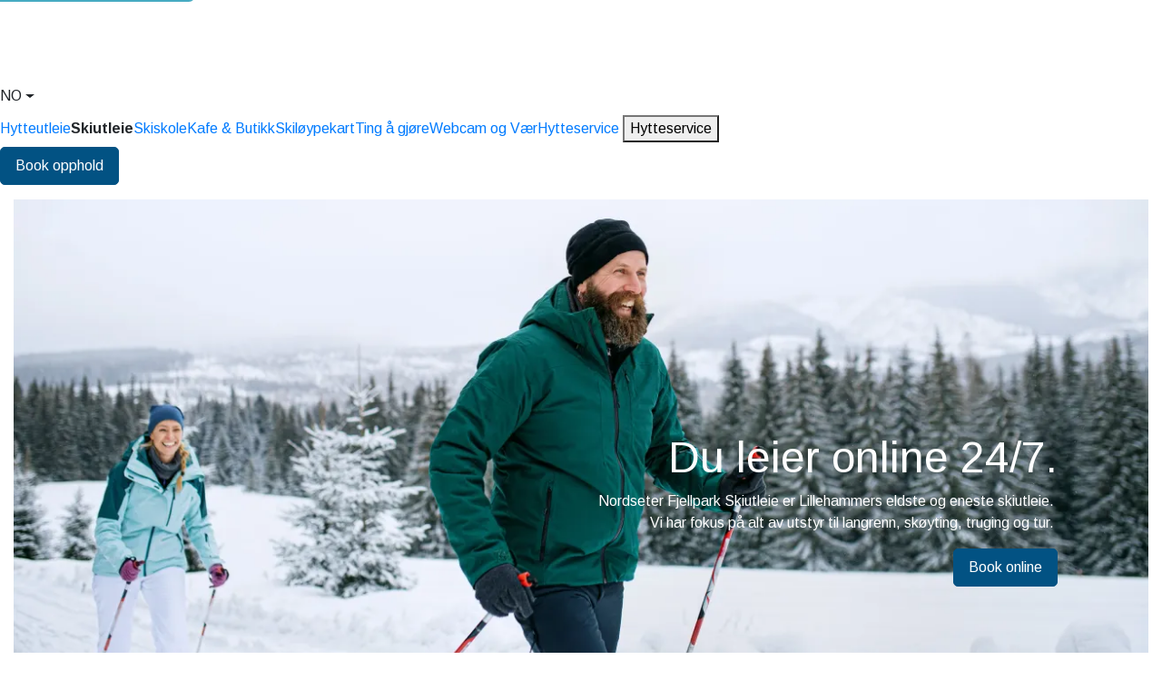

--- FILE ---
content_type: text/html; charset=UTF-8
request_url: https://www.nordseter.no/nb/skiutleie
body_size: 13294
content:
<!DOCTYPE html>
<html lang="nb" dir="ltr" prefix="og: https://ogp.me/ns#">
  <head>
    
    <meta charset="utf-8" />
<link rel="canonical" href="https://www.nordseter.no/nb/skiutleie" />
<meta property="og:site_name" content="Nordseter Fjellpark Lillehammer Sjusjøen" />
<meta property="og:type" content="Website" />
<meta property="og:url" content="https://www.nordseter.no/nb/skiutleie" />
<meta property="og:title" content="Skiutleie" />
<meta property="og:description" content="Skiutleie, skiservice og shop. Bestill utstyr før ankomst for en smidig ferieopplevelse. Sikre riktig størrelse og ønsket utstyr klart ved ankomst. Start din bestilling nå i vår utleieshop for en vellykket ferie!" />
<meta property="og:image" content="https://www.nordseter.no/nb/media/449" />
<meta name="MobileOptimized" content="width" />
<meta name="HandheldFriendly" content="true" />
<meta name="viewport" content="width=device-width, initial-scale=1.0" />
<style>:where(#region-1201){--region-background-color:#292828;}#region-1201{background-color:var(--region-background-color);}</style>
<style>:where(#region-1155){--region-background-color:#007598;}#region-1155{background-color:var(--region-background-color);}</style>
<style>:where(#region-2034){--region-background-color:#007598;}#region-2034{background-color:var(--region-background-color);}</style>
<link rel="alternate" hreflang="en" href="https://www.nordseter.no/en/ski-rental" />
<link rel="alternate" hreflang="sv" href="https://www.nordseter.no/sv/skiduthyrning" />
<link rel="alternate" hreflang="nb" href="https://www.nordseter.no/nb/skiutleie" />
<link rel="alternate" hreflang="da" href="https://www.nordseter.no/da/skiudlejning" />
<link rel="alternate" hreflang="de" href="https://www.nordseter.no/de/skiverleih" />
<link rel="alternate" hreflang="it" href="https://www.nordseter.no/it/noleggio-sci" />
<link rel="alternate" hreflang="fr" href="https://www.nordseter.no/fr/location-de-skis" />
<link rel="alternate" hreflang="es" href="https://www.nordseter.no/es/alquiler-de-esquis" />
<link rel="icon" href="/sites/cb_nordseter/files/nordseter%20favicon.png" type="image/png" />
<script src="/sites/cb_nordseter/files/google_tag/primary/google_tag.script.js?t95f5v" defer></script>

    <title>Skiutleie og Skiservice - Bestill Utstyr Online 24/7 | Nordseter Fjellpark Lillehammer Sjusjøen</title>
    <link rel="stylesheet" media="all" href="https://cdn.jsdelivr.net/npm/swiper@11.2.10/swiper-bundle.min.css" />
<link rel="stylesheet" media="all" href="/modules/custom/common/wx_vendor_libraries/styles/css/video_controls.css?t95f5v" />
<link rel="stylesheet" media="all" href="/modules/custom/common/youtube_background/css/youtube_background.css?t95f5v" />
<link rel="stylesheet" media="all" href="/modules/contrib/ckeditor5_plugin_pack/modules/ckeditor5_plugin_pack_indent_block/css/indent-block.css?t95f5v" />
<link rel="stylesheet" media="all" href="/themes/custom/visitbasic_flex/styles/css/accordion_frontend.css?t95f5v" />
<link rel="stylesheet" media="all" href="https://use.fontawesome.com/releases/v6.4.0/css/all.css" />
<link rel="stylesheet" media="all" href="https://use.fontawesome.com/releases/v5.12.0/css/v4-shims.css" />
<link rel="stylesheet" media="all" href="/modules/contrib/paragraphs/css/paragraphs.unpublished.css?t95f5v" />
<link rel="stylesheet" media="all" href="/modules/custom/common/wx_alternations/css/node.css?t95f5v" />
<link rel="stylesheet" media="all" href="/themes/custom/visitbasic_flex/styles/css/visitbasic.css?t95f5v" />
<link rel="stylesheet" media="all" href="/themes/custom/common/annedal/styles/css/article_teaser.css?t95f5v" />
<link rel="stylesheet" media="all" href="/themes/custom/common/annedal/styles/css/swiper_custom_general.css?t95f5v" />
<link rel="stylesheet" media="all" href="/themes/custom/common/annedal/styles/css/swiper_custom_slide_list.css?t95f5v" />
<link rel="stylesheet" media="all" href="/themes/custom/common/annedal/styles/css/content_list_as_slideshow.css?t95f5v" />
<link rel="stylesheet" media="all" href="/themes/custom/common/annedal/styles/css/menu_annedal.css?t95f5v" />
<link rel="stylesheet" media="all" href="/themes/custom/common/annedal/styles/css/header_layout_1.css?t95f5v" />
<link rel="stylesheet" media="all" href="/themes/custom/common/annedal/styles/css/language_dropdown.css?t95f5v" />
<link rel="stylesheet" media="all" href="/themes/custom/common/annedal/styles/css/linkbox.css?t95f5v" />
<link rel="stylesheet" media="all" href="/themes/custom/common/annedal/styles/css/linkbox_socialmedia.css?t95f5v" />
<link rel="stylesheet" media="all" href="/themes/custom/common/annedal/styles/css/slideshow.css?t95f5v" />
<link rel="stylesheet" media="all" href="/themes/custom/common/annedal/styles/css/app.css?t95f5v" />
<link rel="stylesheet" media="all" href="/themes/custom/visitbasic_flex/styles/css/image_card.css?t95f5v" />
<link rel="stylesheet" media="all" href="/themes/custom/common/annedal/styles/css/swiper.css?t95f5v" />
<link rel="stylesheet" media="all" href="/themes/custom/common/annedal/styles/css/image_card.css?t95f5v" />

    

          <link rel="stylesheet" href="/sites/cb_nordseter/files/sass/ms_6fb552805237d47a5016a74674eaf1ead7caf468.css" media="all" />
    
    
            
  </head>
  <body class="user-role-anonymous path-node page-node-type-landing-page landing-page navigation_sticky" data-header-layout="header-layout-1">
    
    <noscript>
      For full functionality of this site it is necessary to enable JavaScript. Here are the <a href="https://www.enable-javascript.com/"> instructions how to enable JavaScript in your web browser</a>    </noscript>
          <nav aria-label="Hopp til hovedinnhold">
        <a href="#main-content" class="skip-link">Hopp til hovedinnhold</a>
      </nav>
        <noscript><iframe src="https://www.googletagmanager.com/ns.html?id=GTM-P4C42FH" height="0" width="0" style="display:none;visibility:hidden"></iframe></noscript>
      <div class="dialog-off-canvas-main-canvas" data-off-canvas-main-canvas>
    <div class="layout-container">

      


<header role="banner" class="page-header position-sticky">
  <div class="page-header-container">
      <div class="region region-logo">
    <div id="block-annedal-branding" data-block-plugin-id="system_branding_block">
  
    
        <a class="navbar-brand" href="/nb" title="Hjem" rel="home">
      <img src="/sites/cb_nordseter/files/Nordseter-Fjellpark_SERVICESENTER_HVIT.png" alt="Hjem" />
    </a>
      
</div>

  </div>

    <div class="page-header-bar">
                    <div class="page-header-topmenu d-none d-lg-flex">
            <div class="top-menu-wrapper">
      


<div class="language-switcher-language-url block block-language block-language-blocklanguage-interface language-dropdown dropdown" id="block-annedal-languageswitcher" role="navigation" data-block-plugin-id="language_block:language_interface">
  
  <button
    aria-controls="languageswitcher_panel"
    aria-expanded="false"
    aria-haspopup="true"
    aria-label="Change language: Norsk"
    class="language-dropdown-button btn dropdown-toggle"
        data-toggle="dropdown"
    id="languageswitcher_trigger"
    role="button"
    title="Change language: Norsk"
    type="button"
  >

            
    <span class="language-dropdown-button-text">
                      NO
          </span>
  </button>

  <nav
    aria-labelledby="languageswitcher_trigger"
    class="dropdown-menu language-dropdown-panel"
    id="languageswitcher_panel"
  >
            <ul class="links list-unstyled" role="menu">
  
                    <li hreflang="en" data-drupal-link-system-path="node/398" class="en dropdown-item" role="menuitem">
                <a href="/en/ski-rental" class="language-link" hreflang="en" data-drupal-link-system-path="node/398">English</a>
              </li>
                      <li hreflang="sv" data-drupal-link-system-path="node/398" class="sv dropdown-item" role="menuitem">
                <a href="/sv/skiduthyrning" class="language-link" hreflang="sv" data-drupal-link-system-path="node/398">Svenska</a>
              </li>
                      <li hreflang="nb" data-drupal-link-system-path="node/398" class="nb dropdown-item is-active" role="menuitem" aria-current="page">
                <a href="/nb/skiutleie" class="language-link current-language is-active" hreflang="nb" data-drupal-link-system-path="node/398" aria-current="page">Norsk</a>
              </li>
                      <li hreflang="da" data-drupal-link-system-path="node/398" class="da dropdown-item" role="menuitem">
                <a href="/da/skiudlejning" class="language-link" hreflang="da" data-drupal-link-system-path="node/398">Dansk</a>
              </li>
                      <li hreflang="de" data-drupal-link-system-path="node/398" class="de dropdown-item" role="menuitem">
                <a href="/de/skiverleih" class="language-link" hreflang="de" data-drupal-link-system-path="node/398">German</a>
              </li>
                      <li hreflang="it" data-drupal-link-system-path="node/398" class="it dropdown-item" role="menuitem">
                <a href="/it/noleggio-sci" class="language-link" hreflang="it" data-drupal-link-system-path="node/398">Italian</a>
              </li>
                      <li hreflang="fr" data-drupal-link-system-path="node/398" class="fr dropdown-item" role="menuitem">
                <a href="/fr/location-de-skis" class="language-link" hreflang="fr" data-drupal-link-system-path="node/398">French</a>
              </li>
                      <li hreflang="es" data-drupal-link-system-path="node/398" class="es dropdown-item" role="menuitem">
                <a href="/es/alquiler-de-esquis" class="language-link" hreflang="es" data-drupal-link-system-path="node/398">Spanish</a>
              </li>
          
    </ul>

      </nav>
  
</div>
<nav role="navigation" aria-label="Top Menu"  id="block-annedal-topmenu" data-block-plugin-id="system_menu_block:top-menu">

  
           

        
  
      
                        
                
                    
            
    
        
            
          
                    
      <ul class="navbar-nav menu-annedal-list menu-annedal-horizontal-list" id="topmenu_list">
    
          
      
      
      
            
      
      
      
      <li class="nav-item">
        
                      <a href="/nb/hytteutleie" title="Leie hytte, leilighet, rom, storhytte" class="nav-link cta-trigger cta-level-1" data-drupal-link-system-path="node/395">Hytteutleie</a>
          
              </li>
      

      
          
                    
      
      
            
      
      
      
      <li class="nav-item active">
        
                      <strong class="nav-link cta-trigger cta-level-1 active" aria-current="page">Skiutleie </strong>
          
              </li>
      

      
          
      
      
      
            
      
      
      
      <li class="nav-item">
        
                      <a href="/nb/skiskole" title="Aktiv i Natur Skiskole og skikurs i klassisk langrenn, skating og Skiskyting" class="nav-link cta-trigger cta-level-1" data-drupal-link-system-path="node/379">Skiskole</a>
          
              </li>
      

      
          
      
      
      
            
      
      
      
      <li class="nav-item">
        
                      <a href="/nb/Servicesenter" title="Kafe, Bakeri og Butikk på Nordseter" class="nav-link cta-trigger cta-level-1" data-drupal-link-system-path="node/412">Kafe &amp; Butikk</a>
          
              </li>
      

      
          
      
      
      
            
      
      
      
      <li class="nav-item">
        
                      <a href="/nb/l%C3%B8ypekart_skiinfo_sn%C3%B8dybde_sm%C3%B8retips" title="Kart over skiløyper skiinfo snødybde og smøretips" class="nav-link cta-trigger cta-level-1" data-drupal-link-system-path="node/378">Skiløypekart</a>
          
              </li>
      

      
          
      
      
      
            
      
      
      
      <li class="nav-item">
        
                      <a href="/nb/aktiviteter" title="Hva kan du gjøre i Nordseter Fjellpark" class="nav-link cta-trigger cta-level-1" data-drupal-link-system-path="node/385">Ting å gjøre</a>
          
              </li>
      

      
          
      
      
      
            
      
      
      
      <li class="nav-item">
        
                      <a href="/nb/webkamera" title="Webcam og værmeldinger for Nordseter og Lillehammerfjellet" class="nav-link cta-trigger cta-level-1" data-drupal-link-system-path="node/377">Webcam og Vær</a>
          
              </li>
      

      
          
                            
      
      
            
      
      
      
      <li class="nav-item has-submenu">
        
          
                      
            
                        <a href="/nb/hytteservice" class="submenu-trigger-link cta-trigger cta-level-1" aria-label="Hytteservice at Nordseter Fjellpark Lillehammer Sjusjøen" title="Hytteservice at Nordseter Fjellpark Lillehammer Sjusjøen">
              <span>Hytteservice</span>
              <i class="submenu-trigger-icon" aria-hidden="true"></i>
            </a>

          
          <button
            class="submenu-trigger cta-trigger cta-level-1"
            tabindex="0"
            type="button"
            data-toggle="collapse"
            data-target="#topmenu_panel_8"
            aria-expanded="false"
            aria-controls="topmenu_panel_8"
          >
            <span>Hytteservice</span>
                          <i class="submenu-trigger-icon" aria-hidden="true"></i>
                      </button>

          <div
            class="collapse submenu-panel submenu-panel-level-1"
            id="topmenu_panel_8"
                          data-parent="#topmenu_list"
                      >

            
              
      
                        
                
                    
            
    
        
            
                <ul class="navbar-nav menu-annedal-sub-list">
    
          
      
      
      
            
      
      
      
      <li class="nav-item">
        
                      <a href="https://hytteservice.onlinebooq.net" title="Varetransport i Lillehammerfjellet" class="nav-link cta-trigger cta-level-2">Scootertransport</a>
          
              </li>
      

      
          
      
      
      
            
      
      
      
      <li class="nav-item">
        
                      <a href="https://webshop.nordseter.no" class="nav-link cta-trigger cta-level-2">Webshop</a>
          
              </li>
      

      
          
      
      
      
            
      
      
      
      <li class="nav-item">
        
                      <a href="/nb/Beitedyr-nordseter" title="Informasjon om beitedyra på Nordseter" class="nav-link cta-trigger cta-level-2" data-drupal-link-system-path="node/424">Beitedyra på Nordseter</a>
          
              </li>
      

      
          
      
      
      
            
      
      
      
      <li class="nav-item">
        
                      <a href="/nb/bomveg-nordseter" title="Informasjon om fjellvegen på nordseter" class="nav-link cta-trigger cta-level-2" data-drupal-link-system-path="node/423">Bomveg Nordseter</a>
          
              </li>
      

      
    
    </ul>

  
          </div>
              </li>
      

      
    
    </ul>

  


  </nav>

  </div>

        </div>
            
  <div class="region region-header">
    <div id="block-annedal-bookbutton" data-block-plugin-id="block_content:19417140-414a-42d3-a9f3-23ec5e20f628">
  
    
      
  <p><a class="btn btn-primary text-nowrap overflow-hidden" style="max-width:30vw;" href="/">Book opphold</a></p>


  </div>

  </div>

    </div>

    
<div class="menu-button-wrapper">
  <button class="btn menu-button" id="page_menu_toggle" aria-haspopup="menu" aria-controls="page_menu" title="Meny" aria-label="Meny">
    <div class="menu-button-icon">
      <svg viewbox="0 0 32 32" width="32" height="32" aria-hidden="true" class="menu-svg" preserveaspectratio="xMinYMin meet">
        <rect y="7" width="32" height="2" class="bar bar-1"></rect>
        <rect y="15" width="32" height="2" class="bar bar-2"></rect>
        <rect y="23" width="32" height="2" class="bar bar-3"></rect>
      </svg>
    </div>
    <div class="menu-button-text" style="display:none;">Meny</div>
  </button>
</div>
    
<dialog id="page_menu" class="page-menu-dialog" aria-labelledby="page_menu_toggle">
  <button
    type="button"
    class="page-menu-dialog-close-button"
        title="Lukk: Meny"
    aria-label="Lukk: Meny"
    >
      </button>
  <div class="page-menu-dialog-panel">
    <div class="page-menu-dialog-panel-inner">
                    <div class="page-menu-dialog-topmenu d-lg-none">
            <div class="top-menu-wrapper">
      


<div class="language-switcher-language-url block block-language block-language-blocklanguage-interface language-dropdown dropdown" id="block-annedal-languageswitcher" role="navigation" data-block-plugin-id="language_block:language_interface">
  
  <button
    aria-controls="languageswitcher_panel"
    aria-expanded="false"
    aria-haspopup="true"
    aria-label="Change language: Norsk"
    class="language-dropdown-button btn dropdown-toggle"
        data-toggle="dropdown"
    id="languageswitcher_trigger"
    role="button"
    title="Change language: Norsk"
    type="button"
  >

            
    <span class="language-dropdown-button-text">
                      NO
          </span>
  </button>

  <nav
    aria-labelledby="languageswitcher_trigger"
    class="dropdown-menu language-dropdown-panel"
    id="languageswitcher_panel"
  >
            <ul class="links list-unstyled" role="menu">
  
                    <li hreflang="en" data-drupal-link-system-path="node/398" class="en dropdown-item" role="menuitem">
                <a href="/en/ski-rental" class="language-link" hreflang="en" data-drupal-link-system-path="node/398">English</a>
              </li>
                      <li hreflang="sv" data-drupal-link-system-path="node/398" class="sv dropdown-item" role="menuitem">
                <a href="/sv/skiduthyrning" class="language-link" hreflang="sv" data-drupal-link-system-path="node/398">Svenska</a>
              </li>
                      <li hreflang="nb" data-drupal-link-system-path="node/398" class="nb dropdown-item is-active" role="menuitem" aria-current="page">
                <a href="/nb/skiutleie" class="language-link current-language is-active" hreflang="nb" data-drupal-link-system-path="node/398" aria-current="page">Norsk</a>
              </li>
                      <li hreflang="da" data-drupal-link-system-path="node/398" class="da dropdown-item" role="menuitem">
                <a href="/da/skiudlejning" class="language-link" hreflang="da" data-drupal-link-system-path="node/398">Dansk</a>
              </li>
                      <li hreflang="de" data-drupal-link-system-path="node/398" class="de dropdown-item" role="menuitem">
                <a href="/de/skiverleih" class="language-link" hreflang="de" data-drupal-link-system-path="node/398">German</a>
              </li>
                      <li hreflang="it" data-drupal-link-system-path="node/398" class="it dropdown-item" role="menuitem">
                <a href="/it/noleggio-sci" class="language-link" hreflang="it" data-drupal-link-system-path="node/398">Italian</a>
              </li>
                      <li hreflang="fr" data-drupal-link-system-path="node/398" class="fr dropdown-item" role="menuitem">
                <a href="/fr/location-de-skis" class="language-link" hreflang="fr" data-drupal-link-system-path="node/398">French</a>
              </li>
                      <li hreflang="es" data-drupal-link-system-path="node/398" class="es dropdown-item" role="menuitem">
                <a href="/es/alquiler-de-esquis" class="language-link" hreflang="es" data-drupal-link-system-path="node/398">Spanish</a>
              </li>
          
    </ul>

      </nav>
  
</div>
<nav role="navigation" aria-label="Top Menu"  id="block-annedal-topmenu--2-instance-2" data-block-plugin-id="system_menu_block:top-menu">

  
           

        
  
      
                        
                
                                      
            
    
        
            
          
                    
      <ul class="navbar-nav menu-annedal-list menu-annedal-modal-list">
    
          
      
      
      
            
      
      
      
      <li class="nav-item">
        
                      <a href="/nb/hytteutleie" title="Leie hytte, leilighet, rom, storhytte" class="nav-link cta-trigger cta-level-1 h4" data-drupal-link-system-path="node/395">Hytteutleie</a>
          
              </li>
      

      
          
                                      
      
      
            
      
      
      
      <li class="nav-item active">
        
                      <strong class="nav-link cta-trigger cta-level-1 active h4" aria-current="page">Skiutleie </strong>
          
              </li>
      

      
          
      
      
      
            
      
      
      
      <li class="nav-item">
        
                      <a href="/nb/skiskole" title="Aktiv i Natur Skiskole og skikurs i klassisk langrenn, skating og Skiskyting" class="nav-link cta-trigger cta-level-1 h4" data-drupal-link-system-path="node/379">Skiskole</a>
          
              </li>
      

      
          
      
      
      
            
      
      
      
      <li class="nav-item">
        
                      <a href="/nb/Servicesenter" title="Kafe, Bakeri og Butikk på Nordseter" class="nav-link cta-trigger cta-level-1 h4" data-drupal-link-system-path="node/412">Kafe &amp; Butikk</a>
          
              </li>
      

      
          
      
      
      
            
      
      
      
      <li class="nav-item">
        
                      <a href="/nb/l%C3%B8ypekart_skiinfo_sn%C3%B8dybde_sm%C3%B8retips" title="Kart over skiløyper skiinfo snødybde og smøretips" class="nav-link cta-trigger cta-level-1 h4" data-drupal-link-system-path="node/378">Skiløypekart</a>
          
              </li>
      

      
          
      
      
      
            
      
      
      
      <li class="nav-item">
        
                      <a href="/nb/aktiviteter" title="Hva kan du gjøre i Nordseter Fjellpark" class="nav-link cta-trigger cta-level-1 h4" data-drupal-link-system-path="node/385">Ting å gjøre</a>
          
              </li>
      

      
          
      
      
      
            
      
      
      
      <li class="nav-item">
        
                      <a href="/nb/webkamera" title="Webcam og værmeldinger for Nordseter og Lillehammerfjellet" class="nav-link cta-trigger cta-level-1 h4" data-drupal-link-system-path="node/377">Webcam og Vær</a>
          
              </li>
      

      
          
                            
      
      
            
      
      
      
      <li class="nav-item has-submenu">
        
          
          
          <button
            class="submenu-trigger cta-trigger cta-level-1 h4"
            tabindex="0"
            type="button"
            data-toggle="collapse"
            data-target="#topmenu_instance_2_panel_8"
            aria-expanded="false"
            aria-controls="topmenu_instance_2_panel_8"
          >
            <span>Hytteservice</span>
                          <i class="submenu-trigger-icon" aria-hidden="true"></i>
                      </button>

          <div
            class="collapse submenu-panel submenu-panel-level-1"
            id="topmenu_instance_2_panel_8"
                      >

                          
              <a href="/nb/hytteservice" title="Tjenester for hytteeiere" class="submenu-trigger-link nav-link cta-trigger cta-level-2" data-drupal-link-system-path="node/430">Hytteservice at Nordseter Fjellpark Lillehammer Sjusjøen</a>

              
            
              
      
                        
                
                                      
            
    
        
            
                <ul class="navbar-nav menu-annedal-sub-list">
    
          
      
      
      
            
      
      
      
      <li class="nav-item">
        
                      <a href="https://hytteservice.onlinebooq.net" title="Varetransport i Lillehammerfjellet" class="nav-link cta-trigger cta-level-2">Scootertransport</a>
          
              </li>
      

      
          
      
      
      
            
      
      
      
      <li class="nav-item">
        
                      <a href="https://webshop.nordseter.no" class="nav-link cta-trigger cta-level-2">Webshop</a>
          
              </li>
      

      
          
      
      
      
            
      
      
      
      <li class="nav-item">
        
                      <a href="/nb/Beitedyr-nordseter" title="Informasjon om beitedyra på Nordseter" class="nav-link cta-trigger cta-level-2" data-drupal-link-system-path="node/424">Beitedyra på Nordseter</a>
          
              </li>
      

      
          
      
      
      
            
      
      
      
      <li class="nav-item">
        
                      <a href="/nb/bomveg-nordseter" title="Informasjon om fjellvegen på nordseter" class="nav-link cta-trigger cta-level-2" data-drupal-link-system-path="node/423">Bomveg Nordseter</a>
          
              </li>
      

      
    
    </ul>

  
          </div>
              </li>
      

      
    
    </ul>

  


  </nav>

  </div>

                                      </div>
            

          </div>
  </div>
</dialog>



  </div>
</header>
  
  

  <main id="main-content" role="main">
    <div class="layout-content">
        <div class="region-content">
    <div data-drupal-messages-fallback class="hidden"></div>  
<article class="node parent-node landing-page node--type-landing-page node--view-mode-full">

  
      
  
  <div id="region-2018"
       class=" ">
    
    <div class="container-fluid" >
      <div
        class="row       ">
                    

  <div class="col col-lg-12 col-12 col-md-12">
            <div class="cms-content-picker">
          <div class="cms-content-child">

  <div class="paragraph view-height-70 slider paragraph--type--slider">
          <div class="swiper swiper-container carousel-swiper"
        id="paragraph-slider-2016"
                        data-slide-auto-play="1"
                                   data-slide-duration="4"
                                   data-slide-loop="1"
                                              data-slide-speed="1400"
                            >
        <div class="swiper-wrapper">
          
  
<div class="paragraph swiper-slide paragraph--type--slideshow right">

      <div class="slide-content position-right  ">
                          <p><h1 class="text-align-right">&nbsp;</h1>
<h1 class="text-align-right">&nbsp;</h1>
<h1 class="text-align-right">&nbsp;</h1>
<h1 class="text-align-right">Du leier online 24/7.</h1>
<p class="text-align-right">Nordseter Fjellpark Skiutleie er Lillehammers eldste og eneste skiutleie.&nbsp;<br>Vi har fokus på alt av utstyr til langrenn, skøyting, truging og tur.&nbsp;</p>
<p class="text-align-right"><a class="btn btn-primary" href="https://utleieshop.nordseter.no" data-entity-type="node" data-entity-uuid="756b50de-05d5-4818-aef6-1de7563705e8" data-entity-substitution="canonical">Book online</a></p>
</p>
                </div>
  
  
  
      
  
<div class="position-relative media-wrapper media--type-image">
  
      
      <picture>
                  <source srcset="/sites/cb_nordseter/files/styles/w767/public/iStock-1305933988.jpg.webp?itok=CnrfeRvo 1x" media="(max-width: 767px) and (orientation: landscape)" type="image/webp" width="767" height="329"/>
              <source srcset="/sites/cb_nordseter/files/styles/h1662/public/iStock-1305933988.jpg.webp?itok=yXZHHxz1 1x" media="(max-width: 767px)" type="image/webp" width="3878" height="1662"/>
              <source srcset="/sites/cb_nordseter/files/styles/h743/public/iStock-1305933988.jpg.webp?itok=YaKQhh-D 1x" media="(min-width: 768px) and (max-width: 991px) and (orientation: landscape)" type="image/webp" width="1734" height="743"/>
              <source srcset="/sites/cb_nordseter/files/styles/h1321/public/iStock-1305933988.jpg.webp?itok=RRbi83y0 1x" media="(min-width: 768px) and (max-width: 991px)" type="image/webp" width="3083" height="1321"/>
              <source srcset="/sites/cb_nordseter/files/styles/w1280/public/iStock-1305933988.jpg.webp?itok=dh34HiOO 1280w, /sites/cb_nordseter/files/styles/w1680/public/iStock-1305933988.jpg.webp?itok=XhZm46og 1680w, /sites/cb_nordseter/files/styles/w1920/public/iStock-1305933988.jpg.webp?itok=WjaYtrn8 1920w" media="(min-width: 992px)" type="image/webp" sizes="100vw" width="1920" height="823"/>
                  <img loading="eager" sizes="1280" src="/sites/cb_nordseter/files/styles/w1280/public/iStock-1305933988.jpg.webp?itok=dh34HiOO" width="1280" height="549" alt="Par på lamgrennski" />

  </picture>




  <div class="copyright-wrap">
    <i class="far fa-copyright" aria-hidden="true"></i>
    <span><i class="far fa-copyright" aria-hidden="true"></i> IStockphoto</span>
  </div>

  </div>


  </div>

  
<div class="paragraph swiper-slide paragraph--type--slideshow right">

      <div class="slide-content position-right  ">
                          <p><h1>&nbsp;</h1>
<p>&nbsp;</p>
<p>&nbsp;</p>
<p>&nbsp;</p>
<p>&nbsp;</p>
<p class="text-align-right">&nbsp;</p>
<h1 class="text-align-right">&nbsp;</h1>
<h1 class="text-align-right"><span style="color:hsl(0,0%,100%);">&nbsp;Leie pulk til ditt barn.&nbsp;</span></h1>
<p class="text-align-right"><span style="color:hsl(0,0%,100%);">Nordseter Fjellpark Skiutleie har det du trenger av utstyr.</span><br><span style="color:hsl(0,0%,100%);">&nbsp;Bestill i Utleieshoppen og alt står klart til deg ved ankomst!</span></p>
</p>
                </div>
  
  
  
      
  
<div class="position-relative media-wrapper media--type-image">
  
      
      <picture>
                  <source srcset="/sites/cb_nordseter/files/styles/w767/public/P%C3%A5sken%202010184.JPG.webp?itok=NfQpE4mz 1x" media="(max-width: 767px) and (orientation: landscape)" type="image/webp" width="767" height="513"/>
              <source srcset="/sites/cb_nordseter/files/styles/h1662/public/P%C3%A5sken%202010184.JPG.webp?itok=L8Jt5VWP 1x" media="(max-width: 767px)" type="image/webp" width="2483" height="1662"/>
              <source srcset="/sites/cb_nordseter/files/styles/h743/public/P%C3%A5sken%202010184.JPG.webp?itok=BPHKG0DH 1x" media="(min-width: 768px) and (max-width: 991px) and (orientation: landscape)" type="image/webp" width="1110" height="743"/>
              <source srcset="/sites/cb_nordseter/files/styles/h1321/public/P%C3%A5sken%202010184.JPG.webp?itok=uBZXo72O 1x" media="(min-width: 768px) and (max-width: 991px)" type="image/webp" width="1973" height="1321"/>
              <source srcset="/sites/cb_nordseter/files/styles/w1280/public/P%C3%A5sken%202010184.JPG.webp?itok=3FnT4Xbn 1280w, /sites/cb_nordseter/files/styles/w1680/public/P%C3%A5sken%202010184.JPG.webp?itok=rjeYlBrB 1680w, /sites/cb_nordseter/files/styles/w1920/public/P%C3%A5sken%202010184.JPG.webp?itok=Ptos2Zz4 1920w" media="(min-width: 992px)" type="image/webp" sizes="100vw" width="1920" height="1285"/>
                  <img loading="eager" sizes="1280" src="/sites/cb_nordseter/files/styles/w1280/public/P%C3%A5sken%202010184.JPG.webp?itok=3FnT4Xbn" width="1280" height="857" alt="Barn i pulk og hund" />

  </picture>




  <div class="copyright-wrap">
    <i class="far fa-copyright" aria-hidden="true"></i>
    <span><i class="far fa-copyright" aria-hidden="true"></i> Nordseter_Fjellrast</span>
  </div>

  </div>


  </div>

  
<div class="paragraph swiper-slide paragraph--type--slideshow right">

      <div class="slide-content position-right  ">
                          <p><h1 class="text-align-right"><span style="color:hsl(0,0%,0%);">Utvalg tilpasset dit behov</span></h1>
<p class="text-align-right"><span style="color:hsl(0,0%,0%);">Nordseter Fjellpark Skiutleie har solid erfaring, stor kunnskap og dine behov er i fokus.&nbsp;</span><br><span style="color:hsl(0,0%,0%);">Vejledning gis med fokus på den goe skiopplevelsen.</span></p>
</p>
                </div>
  
  
  
      
  
<div class="position-relative media-wrapper media--type-image">
  
      
      <picture>
                  <source srcset="/sites/cb_nordseter/files/styles/w767/public/Rossignol_skin_ski_kurs.jpg.webp?itok=MOyCiRRk 1x" media="(max-width: 767px) and (orientation: landscape)" type="image/webp" width="767" height="515"/>
              <source srcset="/sites/cb_nordseter/files/styles/h1662/public/Rossignol_skin_ski_kurs.jpg.webp?itok=A7MQ_aAj 1x" media="(max-width: 767px)" type="image/webp" width="1140" height="766"/>
              <source srcset="/sites/cb_nordseter/files/styles/h743/public/Rossignol_skin_ski_kurs.jpg.webp?itok=zo2AX1Tf 1x" media="(min-width: 768px) and (max-width: 991px) and (orientation: landscape)" type="image/webp" width="1106" height="743"/>
              <source srcset="/sites/cb_nordseter/files/styles/h1321/public/Rossignol_skin_ski_kurs.jpg.webp?itok=zyuJr1dY 1x" media="(min-width: 768px) and (max-width: 991px)" type="image/webp" width="1140" height="766"/>
              <source srcset="/sites/cb_nordseter/files/styles/w1920/public/Rossignol_skin_ski_kurs.jpg.webp?itok=YtkSOQ78 1140w" media="(min-width: 992px)" type="image/webp" sizes="100vw" width="1140" height="766"/>
                  <img loading="eager" sizes="1140" src="/sites/cb_nordseter/files/styles/w1280/public/Rossignol_skin_ski_kurs.jpg.webp?itok=e2kiogJ3" width="1140" height="766" alt="skinnski Rosingnol" />

  </picture>




  <div class="copyright-wrap">
    <i class="far fa-copyright" aria-hidden="true"></i>
    <span><i class="far fa-copyright" aria-hidden="true"></i> Nordseter_Fjellpark</span>
  </div>

  </div>


  </div>


        </div>
        <div class="swiper-pagination"></div>
        <div class="swiper-button-prev swiper-button-white"></div>
        <div class="swiper-button-next swiper-button-white"></div>
      </div>
      
      </div>
</div>
      </div>


      </div>

    


              </div>
    </div>
    
    
    <style>
      
      
      
      
      
    </style>
  </div>

  
  <div id="region-2025"
       class=" ">
    
    <div class="region-py-md  container" >
      <div
        class="row       justify-content-center  row-gap-gutter">
                    

  <div class="col col-lg-12 col-12 col-md-12">
            <div class="cms-content-picker">
          <div class="cms-content-child">
  <div class="paragraph html-content paragraph--type--html-content paragraph--view-mode--default">
           <div class="cms-text-content">
    <div class="cms-text-content">
     <h2 class="text-align-center">Skiutleie, Skiservice og Skishop</h2>
<p class="text-align-center">Benytt vår online "Utleieshop" og bestill alt utstyret du trenger før ankomst. På den måten kan vi gjøre alt klart til du ankommer. Det er jo ikke meningen du skal bruke din dyrebare tid på å stå i kø for registrering og betaling.<br>Når du booker alt i forkant er du sikker på vi har din størrelse inne og du får alt det du ønsker av utstyr til en vellykket opplevelse.</p>
<p class="text-align-center">I sportsbutikken vår finner du alt av relevant klær og tilbehør. Vi har luer, votter, skiundertøy, sokker, hansker, skismøring, solbriller, verktøy, reservedeler til bindinger, skistaver og hva du ellers måtte trenge.</p>
<p class="text-align-center">Velkommen til en hyggelig handel!</p>
<p class="text-align-center">&nbsp;</p>
<p class="text-align-center"><a class="btn btn-primary" href="https://utleieshop.nordseter.no">Bestill i Utleieshoppen nå!</a></p>

 </div>

  </div>
      </div>
</div>
      </div>


      </div>

    

  

  <div class="col col-lg-12 col-12 col-md-12">
            <div class="cms-content-picker">
          <div class="cms-content-child">
<div class="content-list items-3 total-6 content-type-article_page  display-as-list row">

  	
    
          <div class="col-md-6 mb-3 col-lg-4">
        

  



<article  class="card article-page-teaser node--type-article-page" aria-labelledby="article-title-411">
  

      <div class="card-header" aria-hidden="true">
                        
<div class="position-relative media-wrapper media--type-image">
  
      
      <img loading="eager" srcset="/sites/cb_nordseter/files/styles/1_1_360x360/public/384841f2-10a3-48e4-abf4-05390b7b627b_0.png.webp?itok=QGJH5pTl 360w, /sites/cb_nordseter/files/styles/1_1_545x545/public/384841f2-10a3-48e4-abf4-05390b7b627b_0.png.webp?itok=fKUfL-WO 545w, /sites/cb_nordseter/files/styles/1_1_690x690/public/384841f2-10a3-48e4-abf4-05390b7b627b_0.png.webp?itok=9wnT6Uun 690w" sizes="360" width="690" height="690" src="/sites/cb_nordseter/files/styles/1_1_360x360/public/384841f2-10a3-48e4-abf4-05390b7b627b_0.png.webp?itok=QGJH5pTl" alt="Fjellrast smørrerom" />





  <div class="copyright-wrap">
    <i class="far fa-copyright" aria-hidden="true"></i>
    <span><i class="far fa-copyright" aria-hidden="true"></i> Nordseter_Fjellpark</span>
  </div>

  </div>

                  </div>
  
  <div class="card-body">
    

    <strong id="article-title-411" class="h5 card-title" aria-hidden="true">
      Skiservice
    </strong>

    <div class="field">
      <p class="card-text">
        I vårt skiverksted og prepperom kan vi:-Rense dine ski -Glide dine ski -Rubbe dine ski -Smøre dine ski-Lime dine ski-Montere bindinger-Reparere skibin...
      </p>
    </div>
  </div>

  <div class="card-footer">
    <a href="/nb/skiservice" class="btn btn-primary stretched-link" aria-label="Read full article: Skiservice">
      Les mer      <i class="fas fa-arrow-circle-right" aria-hidden="true"></i>
    </a>

      </div>

  
</article>

      </div>
          <div class="col-md-6 mb-3 col-lg-4">
        

  



<article  class="card article-page-teaser node--type-article-page" aria-labelledby="article-title-414">
  

      <div class="card-header" aria-hidden="true">
                        
<div class="position-relative media-wrapper media--type-image">
  
      
      <img loading="eager" srcset="/sites/cb_nordseter/files/styles/1_1_360x360/public/faq-3408300_640.jpg.webp?itok=It83EDRY 360w, /sites/cb_nordseter/files/styles/1_1_545x545/public/faq-3408300_640.jpg.webp?itok=FSysehes 545w, /sites/cb_nordseter/files/styles/1_1_690x690/public/faq-3408300_640.jpg.webp?itok=1iDjajFn 690w" sizes="360" width="690" height="690" src="/sites/cb_nordseter/files/styles/1_1_360x360/public/faq-3408300_640.jpg.webp?itok=It83EDRY" alt="FAQ - gratis billede" />





  <div class="copyright-wrap">
    <i class="far fa-copyright" aria-hidden="true"></i>
    <span><i class="far fa-copyright" aria-hidden="true"></i> Nordseter_Fjellpark</span>
  </div>

  </div>

                  </div>
  
  <div class="card-body">
    

    <strong id="article-title-414" class="h5 card-title" aria-hidden="true">
      FAQ Skiutleie
    </strong>

    <div class="field">
      <p class="card-text">
        Må man bestille på forhånd?. -JA det er det enkleste for deg ellers må du gå gjennom registrering, booking og betaling når du står i butikken. Bestill...
      </p>
    </div>
  </div>

  <div class="card-footer">
    <a href="/nb/faq-skiutleie" class="btn btn-primary stretched-link" aria-label="Read full article: FAQ Skiutleie">
      Les mer      <i class="fas fa-arrow-circle-right" aria-hidden="true"></i>
    </a>

      </div>

  
</article>

      </div>
          <div class="col-md-6 mb-3 col-lg-4">
        

  



<article  class="card article-page-teaser node--type-article-page" aria-labelledby="article-title-415">
  

      <div class="card-header" aria-hidden="true">
                        
<div class="position-relative media-wrapper media--type-image">
  
      
      <img loading="eager" srcset="/sites/cb_nordseter/files/styles/1_1_360x360/public/keys-2067996_1280.jpg.webp?itok=GvpzjtKE 360w, /sites/cb_nordseter/files/styles/1_1_545x545/public/keys-2067996_1280.jpg.webp?itok=Wf1jGl7B 545w, /sites/cb_nordseter/files/styles/1_1_690x690/public/keys-2067996_1280.jpg.webp?itok=J3Pct-Cp 690w" sizes="360" width="690" height="690" src="/sites/cb_nordseter/files/styles/1_1_360x360/public/keys-2067996_1280.jpg.webp?itok=GvpzjtKE" alt="Hotel nøkler til partnerhotel - gratis billede" />





  <div class="copyright-wrap">
    <i class="far fa-copyright" aria-hidden="true"></i>
    <span><i class="far fa-copyright" aria-hidden="true"></i> Nordseter_Fjellpark</span>
  </div>

  </div>

                  </div>
  
  <div class="card-body">
    

    <strong id="article-title-415" class="h5 card-title" aria-hidden="true">
      Leverings og Henteservice Lillehammer
    </strong>

    <div class="field">
      <p class="card-text">
        PartnerhotellBor du på ett av våre partnerhoteller i Lillehammer regionen så tilbyr vi en leverings og henteservice til redusert gebyr. Vi kan levere ...
      </p>
    </div>
  </div>

  <div class="card-footer">
    <a href="/nb/Leveringsservice" class="btn btn-primary stretched-link" aria-label="Read full article: Leverings og Henteservice Lillehammer">
      Les mer      <i class="fas fa-arrow-circle-right" aria-hidden="true"></i>
    </a>

      </div>

  
</article>

      </div>
          <div class="col-md-6 mb-3 col-lg-4">
        

  



<article  class="card article-page-teaser node--type-article-page" aria-labelledby="article-title-432">
  

      <div class="card-header" aria-hidden="true">
                        
<div class="position-relative media-wrapper media--type-image">
  
      
      <img loading="eager" srcset="/sites/cb_nordseter/files/styles/1_1_360x360/public/IMG_5635%5B1%5D.JPG.webp?itok=Q9pMC5ZG 360w, /sites/cb_nordseter/files/styles/1_1_545x545/public/IMG_5635%5B1%5D.JPG.webp?itok=OSk0sLDz 545w, /sites/cb_nordseter/files/styles/1_1_690x690/public/IMG_5635%5B1%5D.JPG.webp?itok=r9eBpFZQ 690w" sizes="360" width="690" height="690" src="/sites/cb_nordseter/files/styles/1_1_360x360/public/IMG_5635%5B1%5D.JPG.webp?itok=Q9pMC5ZG" alt="Blind skiløper med guide i Nordseter Fjellpark" />





  <div class="copyright-wrap">
    <i class="far fa-copyright" aria-hidden="true"></i>
    <span><i class="far fa-copyright" aria-hidden="true"></i> Nordseter Fjellpark</span>
  </div>

  </div>

                  </div>
  
  <div class="card-body">
    

    <strong id="article-title-432" class="h5 card-title" aria-hidden="true">
      Funksjonshemmet og Langrenn
    </strong>

    <div class="field">
      <p class="card-text">
        Langrenn for Funksjonshemmet, Blinde og Svaksynte. Langrenn er en populær vinteraktivitet som tilbyr god mosjon og naturopplevelser. For blinde og sva...
      </p>
    </div>
  </div>

  <div class="card-footer">
    <a href="/nb/handikapp-og-langrenn" class="btn btn-primary stretched-link" aria-label="Read full article: Funksjonshemmet og Langrenn">
      Les mer      <i class="fas fa-arrow-circle-right" aria-hidden="true"></i>
    </a>

      </div>

  
</article>

      </div>
          <div class="col-md-6 mb-3 col-lg-4">
        

  



<article  class="card article-page-teaser node--type-article-page" aria-labelledby="article-title-422">
  

      <div class="card-header" aria-hidden="true">
                        
<div class="position-relative media-wrapper media--type-image">
  
      
      <img loading="eager" srcset="/sites/cb_nordseter/files/styles/1_1_360x360/public/IMG_8926.JPG.webp?itok=vLKzoUth 360w, /sites/cb_nordseter/files/styles/1_1_545x545/public/IMG_8926.JPG.webp?itok=3yedGwGd 545w, /sites/cb_nordseter/files/styles/1_1_690x690/public/IMG_8926.JPG.webp?itok=Y3qHFwtJ 690w" sizes="360" width="690" height="690" src="/sites/cb_nordseter/files/styles/1_1_360x360/public/IMG_8926.JPG.webp?itok=vLKzoUth" alt="Vinter Servicesenter fasade med biler og skifolk " />





  <div class="copyright-wrap">
    <i class="far fa-copyright" aria-hidden="true"></i>
    <span><i class="far fa-copyright" aria-hidden="true"></i> Nordseter Fjellpark</span>
  </div>

  </div>

                  </div>
  
  <div class="card-body">
    

    <strong id="article-title-422" class="h5 card-title" aria-hidden="true">
      Parkering på Nordseter
    </strong>

    <div class="field">
      <p class="card-text">
        Parkering på Nordseter.Vi har nå automatisk kamera registrering på plassen vår.Vi har 30 minutter gratis parkering dersom du vil inn på Kafe eller han...
      </p>
    </div>
  </div>

  <div class="card-footer">
    <a href="/nb/Parkering" class="btn btn-primary stretched-link" aria-label="Read full article: Parkering på Nordseter">
      Les mer      <i class="fas fa-arrow-circle-right" aria-hidden="true"></i>
    </a>

      </div>

  
</article>

      </div>
          <div class="col-md-6 col-lg-4">
        

  



<article  class="card article-page-teaser node--type-article-page" aria-labelledby="article-title-410">
  

      <div class="card-header" aria-hidden="true">
                        
<div class="position-relative media-wrapper media--type-image">
  
      
      <img loading="eager" srcset="/sites/cb_nordseter/files/styles/1_1_360x360/public/IMG_24121.JPG.webp?itok=Bi3N1MgA 360w, /sites/cb_nordseter/files/styles/1_1_545x545/public/IMG_24121.JPG.webp?itok=hLSJ0CRu 545w, /sites/cb_nordseter/files/styles/1_1_690x690/public/IMG_24121.JPG.webp?itok=Uud1VTyL 690w" sizes="360" width="690" height="690" src="/sites/cb_nordseter/files/styles/1_1_360x360/public/IMG_24121.JPG.webp?itok=Bi3N1MgA" alt="Kundeklubb" />





  <div class="copyright-wrap">
    <i class="far fa-copyright" aria-hidden="true"></i>
    <span><i class="far fa-copyright" aria-hidden="true"></i> Nordseter_Fjellpark</span>
  </div>

  </div>

                  </div>
  
  <div class="card-body">
    

    <strong id="article-title-410" class="h5 card-title" aria-hidden="true">
      Kundeklubb
    </strong>

    <div class="field">
      <p class="card-text">
        Velkommen til Kundeklubb i Nordseter Fjellpark.Det er enkelt og gratis å bli medlem. Du velger selv hvilken informasjon som er relevant for deg. Vi se...
      </p>
    </div>
  </div>

  <div class="card-footer">
    <a href="/nb/kundeklubb" class="btn btn-primary stretched-link" aria-label="Read full article: Kundeklubb">
      Les mer      <i class="fas fa-arrow-circle-right" aria-hidden="true"></i>
    </a>

      </div>

  
</article>

      </div>
    
  

</div>
</div>
      </div>


      </div>

    

  

  <div class="col col-lg-6 col-md-6">
          
      </div>

    


              </div>
    </div>
    
    
    <style>
      
      
      
      
      
    </style>
  </div>

  
  <div id="region-2034"
       class=" ">
    
    <div class="region-py-md  container-fluid px-0" >
      <div
        class="row no-gutters       row-gap-gutter">
                    

  <div class="col col-lg-12 col-12 col-md-12">
            <div class="cms-content-picker">
          <div class="cms-content-child">
  <div class="paragraph html-content paragraph--type--html-content paragraph--view-mode--default">
           <div class="cms-text-content">
    <div class="cms-text-content">
     <h4 class="text-align-center"><span style="color:hsl(0,0%,100%);"><em>We Keep it "stupid simple"</em></span></h4>
<h4 class="text-align-center"><span style="color:hsl(0,0%,100%);"><em>Det er vårt utgangspunkt i skiutleien...basert på 50 års erfaring!&nbsp;</em></span></h4>
<p class="text-align-center">&nbsp;</p>
<p class="text-align-center"><span style="color:hsl(0,0%,100%);">Vi ønsker at alle skal få oppleve å ha en god opplevelse i vinterlandskapet. Vi tar utgangspunkt i deg, dine ambisjoner</span></p>
<p class="text-align-center"><span style="color:hsl(0,0%,100%);">&nbsp;og din fysikk. Vår skistall har et variert utvalg i typer av utstyr og størrelser. Vi vil påstå at vi har utstyr til alle som vil ut og ha en god opplevelse i snøen.</span></p>
<p class="text-align-center"><span style="color:hsl(0,0%,100%);">Du trenger ikke at kunne mestre å gå på ski for at komme ut. Vi har flere andre muligheter for dig som har fysiske utfordringer. Også du skal få opleve magien ved Nordseter.</span></p>
<p class="text-align-center"><span style="color:hsl(0,0%,100%);">Vi har å erfaring med kunder som er funksjonshemmet, har dårlig balanse eller har andre utfordringer.</span></p>
<p class="text-align-center"><span style="color:hsl(0,0%,100%);">&nbsp;Spør oss gjerne på forhånd hvis du er i tvil!</span></p>
<p class="text-align-center">&nbsp;</p>
<p class="text-align-center"><a class="btn btn-primary" href="/cdn-cgi/l/email-protection#4b382e253f2e390b2524392f382e3f2e39652524"><span style="color:hsl(0,0%,100%);">Send oss din forespørsel</span></a></p>
<p>&nbsp;</p>

 </div>

  </div>
      </div>
</div>
          <div class="cms-content-child">

  <div class="paragraph slider paragraph--type--slider">
          <div class="swiper swiper-container carousel-swiper"
        id="paragraph-slider-2166"
                        data-slide-auto-play="1"
                                   data-slide-duration="4"
                                                             >
        <div class="swiper-wrapper">
          
  
<div class="paragraph swiper-slide paragraph--type--slideshow bottom">

      <div class="slide-content position-bottom  ">
                          <p><h1>&nbsp;</h1>
<h1>&nbsp;</h1>
<h1>&nbsp;</h1>
<h1><span style="color:hsl(0,0%,0%);">Truger.</span></h1>
<p><span style="color:hsl(0,0%,0%);">Alle kan komme seg ut og oppleve naturen i Nordseter Fjellpark.</span></p>
<p><a class="btn btn-primary" href="https://utleieshop.nordseter.no/no/products?locations=4&amp;categories=98" target="_blank"><span style="color:hsl(0,0%,100%);">Leie Truger her</span></a></p>
</p>
                </div>
  
  
  
      
  
<div class="position-relative media-wrapper media--type-image">
  
      
      <picture>
                  <source srcset="/sites/cb_nordseter/files/styles/w767/public/samstag_24.03.07015.jpg.webp?itok=tGMs0bfo 1x" media="(max-width: 767px) and (orientation: landscape)" type="image/webp" width="767" height="575"/>
              <source srcset="/sites/cb_nordseter/files/styles/h1662/public/samstag_24.03.07015.jpg.webp?itok=QWibSwEK 1x" media="(max-width: 767px)" type="image/webp" width="2216" height="1662"/>
              <source srcset="/sites/cb_nordseter/files/styles/h743/public/samstag_24.03.07015.jpg.webp?itok=hODESNB1 1x" media="(min-width: 768px) and (max-width: 991px) and (orientation: landscape)" type="image/webp" width="991" height="743"/>
              <source srcset="/sites/cb_nordseter/files/styles/h1321/public/samstag_24.03.07015.jpg.webp?itok=1kHEqG7d 1x" media="(min-width: 768px) and (max-width: 991px)" type="image/webp" width="1761" height="1321"/>
              <source srcset="/sites/cb_nordseter/files/styles/w1280/public/samstag_24.03.07015.jpg.webp?itok=jRHW6KR1 1280w, /sites/cb_nordseter/files/styles/w1680/public/samstag_24.03.07015.jpg.webp?itok=yOaFMpzH 1680w, /sites/cb_nordseter/files/styles/w1920/public/samstag_24.03.07015.jpg.webp?itok=7adiwpT4 1920w" media="(min-width: 992px)" type="image/webp" sizes="100vw" width="1920" height="1440"/>
                  <img loading="eager" sizes="1280" src="/sites/cb_nordseter/files/styles/w1280/public/samstag_24.03.07015.jpg.webp?itok=jRHW6KR1" width="1280" height="960" alt="Nordseter_Fjellpark_Trugetur_vinter_gruppe" />

  </picture>




  <div class="copyright-wrap">
    <i class="far fa-copyright" aria-hidden="true"></i>
    <span><i class="far fa-copyright" aria-hidden="true"></i> Nordseter Fjellpark</span>
  </div>

  </div>


  </div>

  
<div class="paragraph swiper-slide paragraph--type--slideshow right">

      <div class="slide-content position-right  ">
                          <p><h1 class="text-align-right"><span style="color:hsl(0,0%,0%);">Har du dårlig balanse?</span></h1>
<p class="text-align-right"><span style="color:hsl(0,0%,0%);">Vi leier ut Skilator til folk med balanseproblemer etter sykdom eller skade.</span></p>
<p class="text-align-right"><a class="btn btn-primary" href="https://utleieshop.nordseter.no/no/products/1156/skilator" target="_blank"><span style="color:hsl(0,0%,100%);">Leie Skilator her</span></a></p>
</p>
                </div>
  
  
  
      
  
<div class="position-relative media-wrapper media--type-image">
  
      
      <picture>
                  <source srcset="/sites/cb_nordseter/files/styles/w767/public/IMG_6898_0.JPG.webp?itok=NPzvR0d4 1x" media="(max-width: 767px) and (orientation: landscape)" type="image/webp" width="640" height="480"/>
              <source srcset="/sites/cb_nordseter/files/styles/h1662/public/IMG_6898_0.JPG.webp?itok=4uKwGmjX 1x" media="(max-width: 767px)" type="image/webp" width="640" height="480"/>
              <source srcset="/sites/cb_nordseter/files/styles/h743/public/IMG_6898_0.JPG.webp?itok=GTZ_vS3o 1x" media="(min-width: 768px) and (max-width: 991px) and (orientation: landscape)" type="image/webp" width="640" height="480"/>
              <source srcset="/sites/cb_nordseter/files/styles/h1321/public/IMG_6898_0.JPG.webp?itok=HT5vKYXo 1x" media="(min-width: 768px) and (max-width: 991px)" type="image/webp" width="640" height="480"/>
              <source srcset="/sites/cb_nordseter/files/styles/w1920/public/IMG_6898_0.JPG.webp?itok=usvW7u34 640w" media="(min-width: 992px)" type="image/webp" sizes="100vw" width="640" height="480"/>
                  <img loading="eager" sizes="640" src="/sites/cb_nordseter/files/styles/w1280/public/IMG_6898_0.JPG.webp?itok=edoGwsx_" width="640" height="480" alt="Mann i rød skijakke på ski med skilator" />

  </picture>




  <div class="copyright-wrap">
    <i class="far fa-copyright" aria-hidden="true"></i>
    <span><i class="far fa-copyright" aria-hidden="true"></i> Nordseter Fjellpark</span>
  </div>

  </div>


  </div>

  
<div class="paragraph swiper-slide paragraph--type--slideshow right">

      <div class="slide-content position-right  ">
                          <p><h1 class="text-align-right">&nbsp;</h1>
<h1 class="text-align-right">&nbsp;</h1>
<h1 class="text-align-right">&nbsp;</h1>
<p class="text-align-right">&nbsp;</p>
<p class="text-align-right">&nbsp;</p>
<h1 class="text-align-right"><span style="color:hsl(0,0%,0%);">Er du blind eller svaksynt?</span></h1>
<p class="text-align-right"><span style="color:hsl(0,0%,0%);">Dere kan også gå på ski i Nordseter Fjellpark</span></p>
<p class="text-align-right"><a class="btn btn-primary" href="/cdn-cgi/l/email-protection#4c3f292238293e0c22233e283f2938293e622223"><span style="color:hsl(0,0%,100%);">Spør om råd</span></a></p>
</p>
                </div>
  
  
  
      
  
<div class="position-relative media-wrapper media--type-image">
  
      
      <picture>
                  <source srcset="/sites/cb_nordseter/files/styles/w767/public/IMG_5635%5B1%5D.JPG.webp?itok=rBdzzPh2 1x" media="(max-width: 767px) and (orientation: landscape)" type="image/webp" width="767" height="575"/>
              <source srcset="/sites/cb_nordseter/files/styles/h1662/public/IMG_5635%5B1%5D.JPG.webp?itok=C2AirC8v 1x" media="(max-width: 767px)" type="image/webp" width="2216" height="1662"/>
              <source srcset="/sites/cb_nordseter/files/styles/h743/public/IMG_5635%5B1%5D.JPG.webp?itok=olDEfDkX 1x" media="(min-width: 768px) and (max-width: 991px) and (orientation: landscape)" type="image/webp" width="991" height="743"/>
              <source srcset="/sites/cb_nordseter/files/styles/h1321/public/IMG_5635%5B1%5D.JPG.webp?itok=lFO-X1Q8 1x" media="(min-width: 768px) and (max-width: 991px)" type="image/webp" width="1761" height="1321"/>
              <source srcset="/sites/cb_nordseter/files/styles/w1280/public/IMG_5635%5B1%5D.JPG.webp?itok=_CAxDxdC 1280w, /sites/cb_nordseter/files/styles/w1680/public/IMG_5635%5B1%5D.JPG.webp?itok=iwWTzNzK 1680w, /sites/cb_nordseter/files/styles/w1920/public/IMG_5635%5B1%5D.JPG.webp?itok=4YQAcPos 1920w" media="(min-width: 992px)" type="image/webp" sizes="100vw" width="1920" height="1440"/>
                  <img loading="eager" sizes="1280" src="/sites/cb_nordseter/files/styles/w1280/public/IMG_5635%5B1%5D.JPG.webp?itok=_CAxDxdC" width="1280" height="960" alt="Blind skiløper med guide i Nordseter Fjellpark" />

  </picture>




  <div class="copyright-wrap">
    <i class="far fa-copyright" aria-hidden="true"></i>
    <span><i class="far fa-copyright" aria-hidden="true"></i> Nordseter Fjellpark</span>
  </div>

  </div>


  </div>


        </div>
        <div class="swiper-pagination"></div>
        <div class="swiper-button-prev swiper-button-white"></div>
        <div class="swiper-button-next swiper-button-white"></div>
      </div>
      
      </div>
</div>
      </div>


      </div>

    

  

  <div class="col col-lg-12 col-12 col-md-12">
          
      </div>

    


              </div>
    </div>
          <style>
        :where(#region-2034) {
          --region-background-color: #007598;
        }
                #region-2034 {
          background-color: var(--region-background-color);
        }
      </style>
    
    
    <style>
      
      
      
      
      
    </style>
  </div>

  
  <div id="region-2169"
       class=" ">
    
    <div class="region-pt-md  container-fluid" >
      <div
        class="row       justify-content-center  row-gap-gutter">
                    

  <div class="col col-lg-12 col-12 col-md-12">
            <div class="cms-content-picker">
          <div class="cms-content-child">
    
  


  <div  class="card paragraph--type--image-card image-position-Right flex-md-row-reverse mb-3" id="card-2167">
    <div class="card-image">
              
  
<div class="position-relative media-wrapper media--type-image">
  
      
      <img loading="eager" srcset="/sites/cb_nordseter/files/styles/w480/public/Giant_Yukon_2_0005.jpg.webp?itok=l5ezZUhG 480w, /sites/cb_nordseter/files/styles/w767/public/Giant_Yukon_2_0005.jpg.webp?itok=BUUHtkoO 767w, /sites/cb_nordseter/files/styles/w960/public/Giant_Yukon_2_0005.jpg.webp?itok=_vuF7bIo 960w" sizes="480" width="960" height="720" src="/sites/cb_nordseter/files/styles/w480/public/Giant_Yukon_2_0005.jpg.webp?itok=l5ezZUhG" alt="GIANT Yukon Fatbike for utleie i Nordseter Fjellpark" />





  <div class="copyright-wrap">
    <i class="far fa-copyright" aria-hidden="true"></i>
    <span><i class="far fa-copyright" aria-hidden="true"></i> Ultimate Nordic</span>
  </div>

  </div>


          </div>

    <div class="card-body">
      <div class="cms-text-content">
        
  <blockquote><p><a href="/nb/Sykle-fatbike-vinter" target="_blank" data-entity-type="node" data-entity-uuid="01310486-c7fa-4439-86b1-fcdf49131a32" data-entity-substitution="canonical" title="Sykle Fatbike"><span style="color:hsl(0,0%,0%);">Sykle Fatbike om Vinteren</span>?</a><br><br><a href="/nb/Sykle-fatbike-vinter" target="_blank" data-entity-type="node" data-entity-uuid="01310486-c7fa-4439-86b1-fcdf49131a32" data-entity-substitution="canonical" title="Sykle Fatbike"><span style="color:hsl(0,0%,0%);">Du kan leie og sykle fatbike i Nordseter Fjellpark.&nbsp;</span></a><br><a href="/nb/Sykle-fatbike-vinter" target="_blank" data-entity-type="node" data-entity-uuid="01310486-c7fa-4439-86b1-fcdf49131a32" data-entity-substitution="canonical" title="Sykle Fatbike"><span style="color:hsl(0,0%,0%);">Du kan utforske mer end 350 Km løyper. Det er gøy!</span></a></p>
</blockquote>


      </div>

      
    </div>
  </div>

  
</div>
          <div class="cms-content-child">
    
  


  <div  class="card paragraph--type--image-card image-position-Left flex-md-row mb-3" id="card-2170">
    <div class="card-image">
               

                  </div>

    <div class="card-body">
      <div class="cms-text-content">
        
  <blockquote><p><a href="https://utleieshop.nordseter.no/no/products?locations=4&amp;categories=oac" target="_blank"><span style="color:hsl(0,0%,0%);">OAC Ski</span></a>?<br><br><a href="https://utleieshop.nordseter.no/no/products?locations=4&amp;categories=oac" target="_blank"><span style="color:hsl(0,0%,0%);">For deg som ikke har erfaring med ski, men bare vil ut i Naturen og oppleve. OAC ski er like enkel som en truge og like lett som en ski.&nbsp;</span></a><br><a href="https://utleieshop.nordseter.no/no/products?locations=4&amp;categories=oac" target="_blank"><span style="color:hsl(0,0%,0%);">Alle kan gå på OAC Ski!&nbsp;</span></a></p>
</blockquote>


      </div>

      
    </div>
  </div>

  
</div>
          <div class="cms-content-child">
    
  


  <div  class="card paragraph--type--image-card image-position-Right flex-md-row-reverse mb-3" id="card-2171">
    <div class="card-image">
              
  
<div class="position-relative media-wrapper media--type-image">
  
      
      <img loading="eager" srcset="/sites/cb_nordseter/files/styles/w480/public/IMG_5805.JPG.webp?itok=yZXMkljw 480w, /sites/cb_nordseter/files/styles/w767/public/IMG_5805.JPG.webp?itok=o7B-EAel 767w, /sites/cb_nordseter/files/styles/w960/public/IMG_5805.JPG.webp?itok=h7mKu38s 960w" sizes="480" width="960" height="640" src="/sites/cb_nordseter/files/styles/w480/public/IMG_5805.JPG.webp?itok=yZXMkljw" alt="Nordseter_Fjellpark_ski_race_rød" />





  <div class="copyright-wrap">
    <i class="far fa-copyright" aria-hidden="true"></i>
    <span><i class="far fa-copyright" aria-hidden="true"></i> Nordseter Fjellpark</span>
  </div>

  </div>


          </div>

    <div class="card-body">
      <div class="cms-text-content">
        
  <blockquote><p><a href="https://utleieshop.nordseter.no/no/products?locations=4&amp;categories=96" target="_blank"><span style="color:hsl(0,0%,0%);">Skøyteski</span></a>?<br><br><a href="https://utleieshop.nordseter.no/no/products?locations=4&amp;categories=96" target="_blank"><span style="color:hsl(0,0%,0%);">Du kan leie skøyteutstyr i Nordseter Fjellpark og få fart og vind i håret. Trenger du instruksjon for at komme igang tilbyr vi deg unnervisning i skiskolen vår.</span></a></p>
<p>&nbsp;</p>
</blockquote>


      </div>

      
    </div>
  </div>

  
</div>
          <div class="cms-content-child">
    
  


  <div  class="card paragraph--type--image-card image-position-Left flex-md-row mb-3" id="card-2172">
    <div class="card-image">
              
  
<div class="position-relative media-wrapper media--type-image">
  
      
      <img loading="eager" srcset="/sites/cb_nordseter/files/styles/w480/public/Ticket_to_the_Moon_Hengek%C3%B8ye_dobbelt.jpg.webp?itok=3Z_eKgqp 480w, /sites/cb_nordseter/files/styles/w767/public/Ticket_to_the_Moon_Hengek%C3%B8ye_dobbelt.jpg.webp?itok=EVv4eoxz 767w, /sites/cb_nordseter/files/styles/w960/public/Ticket_to_the_Moon_Hengek%C3%B8ye_dobbelt.jpg.webp?itok=Z26TbJOV 960w" sizes="480" width="960" height="576" src="/sites/cb_nordseter/files/styles/w480/public/Ticket_to_the_Moon_Hengek%C3%B8ye_dobbelt.jpg.webp?itok=3Z_eKgqp" alt="Hengekøye" />





  <div class="copyright-wrap">
    <i class="far fa-copyright" aria-hidden="true"></i>
    <span><i class="far fa-copyright" aria-hidden="true"></i> Nordseter Fjellpark</span>
  </div>

  </div>


          </div>

    <div class="card-body">
      <div class="cms-text-content">
        
  <blockquote><p><a href="https://utleieshop.nordseter.no/no/products?locations=4&amp;categories=100" target="_blank"><span style="color:hsl(0,0%,0%);">Opplev Naturen</span></a>!<br><br><a href="https://utleieshop.nordseter.no/no/products?locations=4&amp;categories=100" target="_blank"><span style="color:hsl(0,0%,0%);">Du kan leie Outdoor utstyr til forskjellige opplevelser. Kanskje du har lyst å prøve å sove i hengekøye ute på vinteren? Kanskje isfiske? Eller kanskje besøk et shelter og se på stjernehimlen?&nbsp;</span></a></p>
</blockquote>


      </div>

      
    </div>
  </div>

  
</div>
      </div>


      </div>

    


              </div>
    </div>
    
    
    <style>
      
      
      
      
      
    </style>
  </div>

  
  <div id="region-2176"
       class=" ">
    
    <div class="region-pt-md  container-fluid" >
      <div
        class="row       justify-content-center  row-gap-gutter">
                    

  <div class="col col-lg-12 col-12 col-md-12">
            <div class="cms-content-picker">
          <div class="cms-content-child">
  <div class="paragraph video-id paragraph--type--video-id paragraph--view-mode--default" >
            
  



<div class="node node--type-video position-top video-type-youtube not-muted pausedAllDevices">
  

    
    
      <div class="youtube-video puasedImageRendered"
      data-id="vCNAXUCvAo0"
      data-video-autoplay="false"
      data-video-muted="false"
      data-video-controls="false"
    >
                    <div class="video-mobile-img"><img src="/youtube/thumbnail/vCNAXUCvAo0/640/360" alt="Youtube video image"></div>
      
      <button class="YTPlayer-mute btn" title="Mute video">
        <i class="fas fa-volume-up" aria-hidden="true"></i>
        <span class="sr-only">Mute video</span>
      </button>
      <button class="YTPlayer-unmute btn" title="Unmute video" style="display: none;">
        <i class="fas fa-volume-mute" aria-hidden="true"></i>
        <span class="sr-only">Unmute video</span>
      </button>
              <button class="YTPlayer-play btn" title="Play video" style="">
        <i class="fas fa-play" aria-hidden="true"></i>
        <span class="sr-only">Play video</span>
      </button>
      <button class="YTPlayer-pause btn" title="Pause video" style="display:none;">
        <i class="fas fa-pause" aria-hidden="true"></i>
        <span class="sr-only">Pause video</span>
      </button>
    </div>
  
      <div class="video-content position-top">
      
  <h1 class="text-align-center">Din OAC SKI opplevelse starter i Nordseter Fjellpark</h1>
<p class="text-align-center"><a class="btn btn-primary" href="https://utleieshop.nordseter.no/no/products?locations=4&amp;categories=oac" target="_blank">Leie i dag</a></p>


    </div>
  
  

  
  
</div>


      </div>
</div>
      </div>


      </div>

    


              </div>
    </div>
    
    
    <style>
      
      
      
      
      
    </style>
  </div>


  
</article>


  </div>

    </div>
  </main>

      <footer role="contentinfo">
      	<div class="region-footer">
		<div id="block-annedal-footercontent" data-block-plugin-id="block_content:f5bb80d5-da3e-41a0-a543-2ac668348bb3">
  
    
      
  
  <div id="region-1155"
       class=" ">
    
    <div class="region-py-md  container-fluid" >
      <div
        class="row        row-gap-gutter">
                    

  <div class="col col-lg col-12 col-md">
            <div class="cms-content-picker">
          <div class="cms-content-child">
  <div class="paragraph html-content paragraph--type--html-content paragraph--view-mode--default">
           <div class="cms-text-content">
    <div class="cms-text-content">
     <p><strong class="h5">Sosiale media, følg oss!</strong></p>

 </div>

  </div>
      </div>
</div>
          <div class="cms-content-child">
  <div class="paragraph socialmedia-linkbox paragraph--type--socialmedia-linkbox">
          
      
    <div class="paragraph type-facebook socialmedia-links paragraph--type--socialmedia-links paragraph--view-mode--default" >
            
    <a href="https://facebook.com/nordseterfjellpark" target="_blank" title="Facebook (opens in a new window)" aria-label="Facebook (opens in a new window)" rel="noopener noreferrer">
      <i class="socialmedia-links-icon fa-brands fa-facebook-f" aria-hidden="true"></i>
              <span class="socialmedia-links-label" style="display: none;">
          Facebook
        </span>
          </a>

    <script data-cfasync="false" src="/cdn-cgi/scripts/5c5dd728/cloudflare-static/email-decode.min.js"></script><script type="application/ld+json">
    {
      "@context": "https://schema.org",
      "@type": "Organization",
      "name": "Nordseter Fjellpark Lillehammer Sjusjøen",
      "url": "https://www.nordseter.no/nb",
      "sameAs": "https://facebook.com/nordseterfjellpark"
    }
    </script>
      </div>

    <div class="paragraph type-instagram socialmedia-links paragraph--type--socialmedia-links paragraph--view-mode--default" >
            
    <a href="https://instagram.com/nordseter_fjellpark" target="_blank" title="Instagram (opens in a new window)" aria-label="Instagram (opens in a new window)" rel="noopener noreferrer">
      <i class="socialmedia-links-icon fa-brands fa-instagram" aria-hidden="true"></i>
              <span class="socialmedia-links-label" style="display: none;">
          Instagram
        </span>
          </a>

    <script type="application/ld+json">
    {
      "@context": "https://schema.org",
      "@type": "Organization",
      "name": "Nordseter Fjellpark Lillehammer Sjusjøen",
      "url": "https://www.nordseter.no/nb",
      "sameAs": "https://instagram.com/nordseter_fjellpark"
    }
    </script>
      </div>


      </div>
</div>
          <div class="cms-content-child">
  <div class="paragraph html-content paragraph--type--html-content paragraph--view-mode--default">
           <div class="cms-text-content">
    <div class="cms-text-content">
     <p>&nbsp;</p>
<p><a class="btn btn-secondary" href="https://mailchi.mp/nordseter/fordelsklubb" target="_blank"><span style="color:hsl(0,0%,0%);"><strong class="h5">Fjellparkens Fordelsklubb&nbsp;</strong></span></a></p>
<p><a href="/nb/personvern" target="_blank" data-entity-type="node" data-entity-uuid="1a16c8b8-c15d-4990-82be-54000161aa0a" data-entity-substitution="canonical" title="Personvern"><span style="color:hsl(0,0%,100%);"><strong class="h5">Personvernerklæring</strong></span></a></p>
<p><strong class="h5">Offentlig Transport</strong><br>Buss<br><a href="https://entur.no" target="_blank">Rute 500, se Ruteplan</a></p>
<p>Taxi<br>T. 06565</p>

 </div>

  </div>
      </div>
</div>
      </div>


      </div>

    

  

  <div class="col col-lg col-12 col-md">
            <div class="cms-content-picker">
          <div class="cms-content-child">
  <div class="paragraph html-content paragraph--type--html-content paragraph--view-mode--default">
           <div class="cms-text-content">
    <div class="cms-text-content">
     <p><strong class="h5">Kontakt oss</strong></p>
<p>Telefontid 10-15 alle dager<br>Tel. <a href="tel:+47 99 43 7000">+47 99 43 7000</a></p>
<p>Hytteutleie<br><a href="/cdn-cgi/l/email-protection#80c2efefebe9eee7c0eeeff2e4f3e5f4e5f2aeeeef"><span class="__cf_email__" data-cfemail="a4e6cbcbcfcdcac3e4cacbd6c0d7c1d0c1d68acacb">[email&#160;protected]</span></a></p>
<p>Servicesenter (Skiutleie/Kafe/Butikk)<br><a href="/cdn-cgi/l/email-protection#83d0e6edf7e6f1c3edecf1e7f0e6f7e6f1adedec"><span class="__cf_email__" data-cfemail="dc8fb9b2a8b9ae9cb2b3aeb8afb9a8b9aef2b2b3">[email&#160;protected]</span></a></p>
<p>Skiskole<br><a href="/cdn-cgi/l/email-protection#1f57666b6b7a6c7a6d69767c7a5f71706d7b6c7a6b7a6d317170"><span class="__cf_email__" data-cfemail="e696899592a6878d928f908f8887929394c885898b">[email&#160;protected]</span></a></p>
<p>&nbsp;</p>

 </div>

  </div>
      </div>
</div>
      </div>


      </div>

    

  

  <div class="col col-lg col-12 col-md">
            <div class="cms-content-picker">
          <div class="cms-content-child">
  <div class="paragraph html-content paragraph--type--html-content paragraph--view-mode--default">
           <div class="cms-text-content">
    <div class="cms-text-content">
     <p><strong class="h5">Åpningstider</strong></p>
<p><em><strong>Hytteutleie</strong></em><br>Året rundt Onlinebooking åpen 24/7</p>
<p><em><strong>Kafe og Butikk</strong></em><strong>&nbsp;</strong><br>Alle dager 9-17<br>24/12 9-14<br>25/12 10-17<br>31/12 9-15<br>1/1 10-17</p>
<p><em><strong>Skiutleie - Utleieshop</strong></em><strong>&nbsp;</strong><br>Onlinebooking åpen 24/7</p>

 </div>

  </div>
      </div>
</div>
      </div>


      </div>

    

  

  <div class="col col-lg col-12 col-md">
            <div class="cms-content-picker">
          <div class="cms-content-child">
  <div class="paragraph html-content paragraph--type--html-content paragraph--view-mode--default">
           <div class="cms-text-content">
    <div class="cms-text-content">
     <p><strong class="h5">Om Oss</strong><br>Nordseter Fjellpark<br>Nordsetervegen 1363<br>2618 Lillehammer<br>Orgnr.: 986 385 517</p>
<p><a href="/nb/Jobb-Nordseter-Fjellpark" data-entity-type="node" data-entity-uuid="994d7ddd-eb3e-4dbd-8561-6ebad3f444e4" data-entity-substitution="canonical" title="Jobb"><strong class="h5">Ledige Jobs</strong></a></p>
<p><strong class="h5">Vi er medlem i</strong><br><a href="https://visitsjusjoen.no" target="_blank">Visit Sjusjøen</a><br><a href="https://lillehammer.com">Visit Lillehammer</a><br><a href="https://visitostnorge.no/" target="_blank">Visit Østnorge</a><br><a href="https://visitnorway.com" target="_blank">Visit Norway</a><br>&nbsp;</p>
<p>&nbsp;</p>

 </div>

  </div>
      </div>
</div>
      </div>


      </div>

    


              </div>
    </div>
          <style>
        :where(#region-1155) {
          --region-background-color: #007598;
        }
                #region-1155 {
          background-color: var(--region-background-color);
        }
      </style>
    
    
    <style>
      
      
      
      
      
    </style>
  </div>

  
  <div id="region-1201"
       class=" py-3">
    
    <div class="container" >
      <div
        class="row        row-gap-gutter">
                    

  <div class="col col-lg-9 col-12 col-md">
            <div class="cms-content-picker">
          <div class="cms-content-child">
  <div class="paragraph html-content paragraph--type--html-content paragraph--view-mode--default">
           <div class="cms-text-content">
    <div class="cms-text-content">
     <p><span style="color:#ffffff;">Site produced by&nbsp;</span><a href="https://www.visitgroup.com/" target="_blank"><span style="color:#ffffff;">Visit Group</span></a><span style="color:#ffffff;">&nbsp;with&nbsp;</span><a href="https://www.citybreak.com/" target="_blank"><span style="color:#ffffff;">Citybreak™ Information &amp; Reservation System.</span></a></p>

 </div>

  </div>
      </div>
</div>
      </div>


      </div>

    

  

  <div class="col col-lg col-md">
            <div class="cms-content-picker">
          <div class="cms-content-child">
  <div class="paragraph html-content paragraph--type--html-content paragraph--view-mode--default">
           <div class="cms-text-content">
    <div class="cms-text-content">
     <p class="text-align-right"><a href="https://visitwebx.com"><span style="color:#ffffff;"><strong>WEBX CMS</strong></span></a></p>

 </div>

  </div>
      </div>
</div>
      </div>


      </div>

    


              </div>
    </div>
          <style>
        :where(#region-1201) {
          --region-background-color: #292828;
        }
                #region-1201 {
          background-color: var(--region-background-color);
        }
      </style>
    
    
    <style>
      
      
      
      
      
    </style>
  </div>


  </div>

	</div>


	
    </footer>
  
    <div class="modal fade" id="token_page_modal" role="dialog" aria-labelledby="token_page_modal_title" aria-hidden="true">
    <div class="modal-dialog modal-dialog-centered" role="document" style="width:800px;max-width:100%;">
      <div class="modal-content p-4">
        <div class="modal-header">
          <strong class="modal-title w-100" id="token_page_modal_title"></strong>
          <button type="button" class="close" data-dismiss="modal" aria-label="Lukk">
            <span aria-hidden="true">&times;</span>
          </button>
        </div>
        <div class="modal-body"></div>
        <div class="modal-footer">
          <button type="button" class="btn btn-outline-secondary" data-dismiss="modal">Lukk</button>
        </div>
      </div>
    </div>
  </div>

</div> 
  </div>

    
    <script data-cfasync="false" src="/cdn-cgi/scripts/5c5dd728/cloudflare-static/email-decode.min.js"></script><script type="application/json" data-drupal-selector="drupal-settings-json">{"path":{"baseUrl":"\/","pathPrefix":"nb\/","currentPath":"node\/398","currentPathIsAdmin":false,"isFront":false,"currentLanguage":"nb","domain":"https:\/\/www.nordseter.no"},"pluralDelimiter":"\u0003","suppressDeprecationErrors":true,"ckeditorAccordion":{"accordionStyle":{"collapseAll":1,"keepRowsOpen":null,"animateAccordionOpenAndClose":1,"openTabsWithHash":1,"allowHtmlInTitles":0}},"language":"nb","cssJsQueryString":"t95f5v","map":{"google_api_key":"AIzaSyBDaKUBb3Y5CDAdNNb4UcxXj0n-NPBqESk","norkart_api_key":"","maptiler_api_key":"","maptiler_map_json_style":""},"header_layout":"header-layout-1","visitsearch":{"settings":{"grouped":false,"grouped_categories":false,"grouped_view_min_results":0,"grouped_view_max_results":0,"mixed_view_max_results":0,"group_sort":null,"link_page":false,"input_view_limit_result":0,"translations":[],"search_page_url":"\/nb\/search\/results","searchUrl":"\/nb\/api\/search"},"sitename":"Nordseter Fjellpark Lillehammer Sjusj\u00f8en"},"sassVariables":{"navigation_color":"#ffffff","navigation_background_color":"#007598","navigation_sticky":true,"language_display":"language-display-dropdown","language_selection":{"en":{"enabled":"1","weight":"0"},"sv":{"enabled":"1","weight":"0"},"nb":{"enabled":"1","weight":"0"},"da":{"enabled":"1","weight":"0"},"de":{"enabled":"1","weight":"0"},"it":{"enabled":"1","weight":"0"},"fr":{"enabled":"1","weight":"0"},"es":{"enabled":"1","weight":"0"}},"box_border_radius":"0.5rem","body_background_color":"#FFF","body_color":"#212529","button_color":"#ffffff","button_background_color":"#025283","button_2_color":"#025283","button_2_background_color":"#f3f0ed","price_color":"#ffffff","price_background_color":"#b02e27","occasion_color":null,"occasion_background_color":null,"page_size":"100","link_color":"#47abc2","swiper_button_background_color":"","swiper_pagination_background_color":"","region_padding_medium":"","region_padding_small":"","region_padding_large":"","footer_link_color":"#9cd6e8","footer_color":"#ffffff"},"ajax":[],"user":{"uid":0,"permissionsHash":"41c769a43ba7534b6e585b04d460e2fcd442a7bbd8ce7d3985ff0b388a61d2de"}}</script>
<script src="/core/assets/vendor/jquery/jquery.min.js?v=3.7.1"></script>
<script src="/core/assets/vendor/once/once.min.js?v=1.0.1"></script>
<script src="/sites/cb_nordseter/files/languages/nb_ziXkizEELsUPYhZeZRLuQnvjOZQcDuYyUYAWQ2Y6n-M.js?t95f5v"></script>
<script src="/core/misc/drupalSettingsLoader.js?v=10.5.6"></script>
<script src="/core/misc/drupal.js?v=10.5.6"></script>
<script src="/core/misc/drupal.init.js?v=10.5.6"></script>
<script src="/themes/custom/common/annedal/js/menu.annedal.horizontal.js?t95f5v"></script>
<script src="/themes/custom/common/annedal/js/header.layout.shared.js?t95f5v"></script>
<script src="/themes/custom/common/annedal/js/language.dropdown.js?t95f5v"></script>
<script src="/themes/custom/common/annedal/js/jquery.dotdotdot.min.js?t95f5v"></script>
<script src="/themes/custom/common/annedal/js/app.js?t95f5v"></script>
<script src="/modules/contrib/ckeditor_accordion/js/accordion.frontend.min.js?t95f5v"></script>
<script src="https://cdn.jsdelivr.net/npm/swiper@11.2.10/swiper-bundle.min.js"></script>
<script src="/themes/custom/visitbasic_flex/js/swipers/swiper11.container.js?t95f5v"></script>
<script src="/themes/custom/visitbasic_flex/js/bootstrap/popper.min.js?t95f5v"></script>
<script src="/themes/custom/visitbasic_flex/js/bootstrap/bootstrap.min.js?t95f5v"></script>
<script src="/themes/custom/visitbasic_flex/js/vendor/lity.js?t95f5v"></script>
<script src="/themes/custom/visitbasic_flex/js/visitbasic.js?t95f5v"></script>
<script src="/themes/custom/visitbasic_flex/js/citybreak.app.js?t95f5v"></script>
<script src="/modules/custom/common/wx_vendor_libraries/js/video.uploaded.controls.js?t95f5v"></script>
<script src="/modules/custom/common/youtube_background/js/video.js?t95f5v"></script>
<script src="/modules/custom/common/youtube_background/js/jquery.youtubebackground.js?t95f5v"></script>

        
  </body>
</html>


--- FILE ---
content_type: text/css
request_url: https://www.nordseter.no/modules/custom/common/wx_vendor_libraries/styles/css/video_controls.css?t95f5v
body_size: 668
content:
:root{--video-controls-bottom: 0;--video-controls-top: 0}:where(.node--type-video, .paragraph--type--video, .video-area){isolation:isolate;position:relative}:is(.node--type-video,.paragraph--type--video,.video-area) .video-mobile-img{height:100%;opacity:0;position:relative;transition:visibility .5s,opacity .5s linear;visibility:hidden;width:100%;z-index:1}:is(.node--type-video,.paragraph--type--video,.video-area) .video-mobile-img img{display:block;height:100%;-o-object-fit:cover;object-fit:cover;width:100%}:is(.node--type-video,.paragraph--type--video,.video-area) :is(.YTPlayer-play,.YTPlayer-pause,.YTPlayer-mute,.YTPlayer-unmute){align-items:center;background:transparent;border:0;box-shadow:none;cursor:pointer;display:flex;font-size:2rem;justify-content:center;line-height:1;min-width:0;padding:1rem 1.3rem;text-align:center}:is(.node--type-video,.paragraph--type--video,.video-area) :is(.YTPlayer-play,.YTPlayer-pause,.YTPlayer-mute,.YTPlayer-unmute),:is(.node--type-video,.paragraph--type--video,.video-area) :is(.YTPlayer-play,.YTPlayer-pause,.YTPlayer-mute,.YTPlayer-unmute):hover{color:#fff}:is(.node--type-video,.paragraph--type--video,.video-area) :is(.YTPlayer-play,.YTPlayer-pause,.YTPlayer-mute,.YTPlayer-unmute) i{text-shadow:0 0 6px rgba(0,0,0,.4)}:is(.node--type-video,.paragraph--type--video,.video-area) :is(.YTPlayer-play,.YTPlayer-pause,.YTPlayer-mute,.YTPlayer-unmute):focus-visible{box-shadow:none;outline:2px solid currentColor;outline-offset:-2px}:is(.node--type-video,.paragraph--type--video,.video-area) :is(.YTPlayer-play,.YTPlayer-pause){bottom:var(--video-controls-bottom, 0);height:100%;position:absolute;top:var(--video-controls-top, 0);width:100%;z-index:10;justify-content:flex-end;align-items:flex-end}:is(.node--type-video,.paragraph--type--video,.video-area) :is(.YTPlayer-play,.YTPlayer-pause):focus-visible{outline:none}:is(.node--type-video,.paragraph--type--video,.video-area) :is(.YTPlayer-play,.YTPlayer-pause):focus-visible i{outline:2px solid currentColor;outline-offset:.5em}:is(.node--type-video,.paragraph--type--video,.video-area).pausedAllDevices:not(.position-center) :is(.youtube-video,.uploaded-video).puasedImageRendered.paused :is(.YTPlayer-play,.YTPlayer-pause){justify-content:center;align-items:center}:is(.node--type-video,.paragraph--type--video,.video-area) .YTPlayer-pause:hover i,:is(.node--type-video,.paragraph--type--video,.video-area) .YTPlayer-pause:focus-visible i{visibility:visible}@supports not selector(:focus-visible){:is(.node--type-video,.paragraph--type--video,.video-area) .YTPlayer-pause:focus i{visibility:visible}}:is(.node--type-video,.paragraph--type--video,.video-area) :is(.YTPlayer-mute,.YTPlayer-unmute){inset:auto 44px 0 auto;position:absolute;visibility:hidden;z-index:11}:is(.node--type-video,.paragraph--type--video,.video-area) :is(.YTPlayer-mute,.YTPlayer-unmute) i{min-width:1.3em;text-align:left}:is(.node--type-video,.paragraph--type--video,.video-area) .playing:hover .YTPlayer-mute,:is(.node--type-video,.paragraph--type--video,.video-area) .playing:hover .YTPlayer-unmute,:is(.node--type-video,.paragraph--type--video,.video-area) .playing:focus-within .YTPlayer-mute,:is(.node--type-video,.paragraph--type--video,.video-area) .playing:focus-within .YTPlayer-unmute{visibility:visible}@supports not selector(:focus-visible){:is(.node--type-video,.paragraph--type--video,.video-area) .playing:focus .YTPlayer-mute,:is(.node--type-video,.paragraph--type--video,.video-area) .playing:focus .YTPlayer-unmute{visibility:visible}}:is(.node--type-video,.paragraph--type--video,.video-area) .uploaded-video.paused:not(.loaded) .video-mobile-img,:is(.node--type-video,.paragraph--type--video,.video-area) .uploaded-video.paused.puasedImageRendered .video-mobile-img{opacity:1;visibility:visible}:is(.node--type-video,.paragraph--type--video,.video-area) .youtube-video.paused:not(.loaded) .video-mobile-img,:is(.node--type-video,.paragraph--type--video,.video-area) .youtube-video.paused.puasedImageRendered.pausedAllDevices .video-mobile-img{opacity:1;visibility:visible}:is(.node--type-video,.paragraph--type--video,.video-area).show-native-controls .uploaded-video video{pointer-events:auto}:is(.node--type-video,.paragraph--type--video,.video-area).show-native-controls .uploaded-video.playing .YTPlayer-play{display:none}:is(.node--type-video,.paragraph--type--video,.video-area).show-native-controls .youtube-video iframe{left:auto !important;max-width:100%;pointer-events:auto;top:0 !important}:is(.node--type-video,.paragraph--type--video,.video-area):where(.video-type-youtube, :has(.youtube-video)) .paused.puasedImageRendered.pausedAllDevices iframe{display:none}:is(.node--type-video,.paragraph--type--video,.video-area):where(.video-type-uploaded, :has(.uploaded-video)) .video-mobile-img{inset:0;position:absolute}

--- FILE ---
content_type: text/css
request_url: https://www.nordseter.no/themes/custom/common/annedal/styles/css/article_teaser.css?t95f5v
body_size: 600
content:
footer .content-list.items-4 .views-row{margin-bottom:0.313rem;width:100%}footer .content-list.items-4 .views-row article.article-page-teaser,footer .content-list.items-4 .views-row article.page-teaser{display:inline-block;width:100%}footer .content-list.items-4 .views-row article.article-page-teaser>a,footer .content-list.items-4 .views-row article.page-teaser>a{float:left;height:4.688rem;max-width:6.25rem;width:30%}footer .content-list.items-4 .views-row h2,footer .content-list.items-4 .views-row .h2{font-size:.8em;margin-bottom:.5rem;position:static;text-align:left}footer .content-list.items-4 .views-row .teaser-img{height:100%}footer .content-list.items-4 .views-row .teaser-body{float:left;width:70%}footer .content-list.items-4 .views-row .field--name-body{display:none}footer .content-list.items-4 .views-row .article-page-teaser .tag-list,footer .content-list.items-4 .views-row .page-teaser .tag-list{display:none}.article-page-teaser,.page-teaser{border-radius:var(--webx-cms-box-border-radius, 0.188rem);box-shadow:0 0.313rem 1.25rem rgba(0,0,0,.15);cursor:pointer;max-width:43.125rem;transition:box-shadow .5s}.article-page-teaser .card-header,.page-teaser .card-header{border:none;border-radius:calc(var(--webx-cms-box-border-radius, 0.188rem) - 1px) calc(var(--webx-cms-box-border-radius, 0.188rem) - 1px) 0 0;padding:0}.article-page-teaser .card-header .youtube-video-mobile-teaser,.page-teaser .card-header .youtube-video-mobile-teaser{background-position:0;background-size:cover;border-radius:var(--webx-cms-box-border-radius, 0.188rem) var(--webx-cms-box-border-radius, 0.188rem) 0 0;height:11.25rem}.article-page-teaser .card-header img,.page-teaser .card-header img{border-radius:var(--webx-cms-box-border-radius, 0.188rem) var(--webx-cms-box-border-radius, 0.188rem) 0 0;height:100%;-o-object-fit:cover;object-fit:cover;width:100%}.article-page-teaser .card-body,.page-teaser .card-body{flex-grow:1}.article-page-teaser .card-body h3,.page-teaser .card-body h3,.article-page-teaser .card-body .h3,.page-teaser .card-body .h3{line-height:1.4;overflow:hidden;overflow-wrap:break-word;font-size:1rem;line-height:1.4;margin-bottom:0.625rem}@supports(-webkit-line-clamp: 2){.article-page-teaser .card-body h3,.page-teaser .card-body h3,.article-page-teaser .card-body .h3,.page-teaser .card-body .h3{-webkit-box-orient:vertical;display:-webkit-box;-webkit-line-clamp:2}.article-page-teaser .card-body h3 p,.page-teaser .card-body h3 p,.article-page-teaser .card-body .h3 p,.page-teaser .card-body .h3 p{display:inline}}@supports not (-webkit-line-clamp: 2){.article-page-teaser .card-body h3,.page-teaser .card-body h3,.article-page-teaser .card-body .h3,.page-teaser .card-body .h3{display:block;max-height:2.775em}}.article-page-teaser .card-body p,.page-teaser .card-body p{line-height:1.4;overflow:hidden;overflow-wrap:break-word;font-size:1rem;line-height:1.4;margin-bottom:0}@supports(-webkit-line-clamp: 2){.article-page-teaser .card-body p,.page-teaser .card-body p{-webkit-box-orient:vertical;display:-webkit-box;-webkit-line-clamp:3}.article-page-teaser .card-body p p,.page-teaser .card-body p p{display:inline}}@supports not (-webkit-line-clamp: 2){.article-page-teaser .card-body p,.page-teaser .card-body p{display:block;max-height:4.175em}}.article-page-teaser .card-body .tags,.page-teaser .card-body .tags{padding-bottom:0.75rem;text-transform:capitalize}.article-page-teaser .card-footer,.page-teaser .card-footer{background-color:var(--webx-cms-body-background-color, #fff);border-radius:0 0 calc(var(--webx-cms-box-border-radius, 0.188rem) - 1px) calc(var(--webx-cms-box-border-radius, 0.188rem) - 1px);border-top:0;flex-wrap:wrap;padding-top:0}.article-page-teaser .card-footer .btn i,.page-teaser .card-footer .btn i,.article-page-teaser .card-footer .btn svg,.page-teaser .card-footer .btn svg{margin-left:0.188rem}.article-page-teaser:focus-within,.page-teaser:focus-within,.article-page-teaser:hover,.page-teaser:hover{box-shadow:0 0.938rem 0.625rem rgba(0,0,0,.15)}

--- FILE ---
content_type: text/css
request_url: https://www.nordseter.no/themes/custom/common/annedal/styles/css/header_layout_1.css?t95f5v
body_size: 3243
content:
.menu-annedal-horizontal-list{align-items:center;display:flex;flex-direction:row;flex-wrap:wrap;gap:0 1.406rem;height:auto;isolation:isolate;justify-content:flex-end;position:relative;z-index:2}:where(.menu-annedal-horizontal-list) li:where(.nav-item){max-width:100%}:where(.menu-annedal-horizontal-list) li:where(.nav-item):not(:focus-within){overflow-inline:clip}:where(.menu-annedal-horizontal-list) .cta-trigger{max-width:100%;overflow-inline:clip;text-overflow:ellipsis;white-space:nowrap}:where(.menu-annedal-horizontal-list) :where(.menu-annedal-sub-list) .cta-trigger{min-width:4rem;padding-block:.5rem}:where(.menu-annedal-horizontal-list) .submenu-trigger,:where(.menu-annedal-horizontal-list) .submenu-trigger-link{align-items:baseline;display:flex;gap:0 .5rem;justify-content:space-between;text-align:left;width:100%}:where(.menu-annedal-horizontal-list) .submenu-trigger-link .submenu-trigger-icon::before,:where(.menu-annedal-horizontal-list) .submenu-trigger:where([aria-expanded="false"]:not(:focus-visible):not(:hover)) .submenu-trigger-icon::before{border-color:currentColor transparent transparent transparent;border-style:solid solid none solid;border-width:.313em;content:"";font-size:1em;transform:translateY(-0.125em)}:where(.menu-annedal-horizontal-list) .submenu-trigger-link .submenu-trigger-icon{position:relative}:where(.menu-annedal-horizontal-list) .submenu-trigger-link .submenu-trigger-icon:after{font-size:2.75rem;height:100%;inset:50% auto auto 50%;min-height:1em;min-width:1em;position:absolute;transform:translate(-50%, -50%);width:100%;content:"";cursor:context-menu}:where(.menu-annedal-horizontal-list) .submenu-trigger-link .submenu-trigger-icon:hover::before{border:none;content:"+";font-size:1.25em;transform:none}:where(.menu-annedal-horizontal-list) .submenu-trigger-link:hover{text-decoration:none}:where(.menu-annedal-horizontal-list) .submenu-trigger-link:hover>span{text-decoration:underline}:where(.menu-annedal-horizontal-list) .submenu-trigger-link:focus-visible .submenu-trigger-icon::before,:where(.menu-annedal-horizontal-list) .submenu-trigger-link:where(:not(:has(.submenu-trigger-icon:hover))):hover .submenu-trigger-icon::before{border-color:transparent transparent transparent currentColor;border-style:solid none solid solid;transform:none}:where(.menu-annedal-horizontal-list) .submenu-trigger-link+.submenu-trigger:not(:focus):not(:focus-within){border:0 !important;clip:rect(0, 0, 0, 0) !important;height:1px !important;margin:-1px !important;overflow:hidden !important;padding:0 !important;white-space:nowrap !important;width:1px !important}:where(.menu-annedal-horizontal-list) .submenu-trigger-link+.submenu-trigger:not(:focus):not(:focus-within):not(caption){position:absolute !important}:where(.menu-annedal-horizontal-list) .submenu-trigger-link:has(+.submenu-trigger:focus,+.submenu-trigger:focus:focus-within){border:0 !important;clip:rect(0, 0, 0, 0) !important;height:1px !important;margin:-1px !important;overflow:hidden !important;padding:0 !important;white-space:nowrap !important;width:1px !important}:where(.menu-annedal-horizontal-list) .submenu-trigger-link:has(+.submenu-trigger:focus,+.submenu-trigger:focus:focus-within):not(caption){position:absolute !important}:where(.menu-annedal-horizontal-list) .submenu-trigger-link:has(>.submenu-trigger-icon:hover):hover>span{text-decoration:none}:where(.menu-annedal-horizontal-list) .submenu-trigger-link:has(+.submenu-trigger[aria-expanded=true]) .submenu-trigger-icon::before,:where(.menu-annedal-horizontal-list) .submenu-trigger-link:has(+.submenu-trigger[aria-expanded=true]) .submenu-trigger-icon:hover::before{border:none;content:"−";font-size:1.25em;transform:none}:where(.menu-annedal-horizontal-list) .submenu-panel-level-1{background-color:var(--webx-cms-header-navigation-submenu-background-color, #fff);border-radius:0 0 min(1.125rem, var(--webx-cms-button-border-radius, 0px)) min(1.125rem, var(--webx-cms-button-border-radius, 0px));box-shadow:clamp(1rem, 1 * var(--webx-cms-button-border-radius, 0px), 2rem) 0 0 0 var(--webx-cms-header-navigation-submenu-background-color, #fff),clamp(-2rem, -1 * var(--webx-cms-button-border-radius, 0px), -1rem) 0 0 0 var(--webx-cms-header-navigation-submenu-background-color, #fff),clamp(1rem, 1 * var(--webx-cms-button-border-radius, 0px), 2rem) .5rem .5rem 0 rgba(0,0,0,.15),clamp(-2rem, -1 * var(--webx-cms-button-border-radius, 0px), -1rem) .5rem .5rem 0 rgba(0,0,0,.15);padding-block:.5rem min(1rem,clamp(1rem, 1 * var(--webx-cms-button-border-radius, 0px), 2rem) * .5);position:absolute;z-index:1}:where(.menu-annedal-horizontal-list)>:where(.nav-item:last-of-type) .submenu-panel-level-1{transform:translateX(calc(-100% + 5.5rem))}@media(hover: hover)and (pointer: fine){:where(.menu-annedal-horizontal-list) .has-submenu:where(:not(:has(.cta-level-1[aria-expanded="false"]):has(.submenu-trigger-icon:hover))):hover .submenu-panel,:where(.menu-annedal-horizontal-list) .has-submenu:where(:not(:has(.cta-level-1[aria-expanded="false"]):has(.submenu-trigger-icon:hover))):hover .submenu-panel.collapse:not(.show){display:block}:where(.menu-annedal-horizontal-list):has(.submenu-trigger[aria-expanded=true]) .has-submenu:not(:has(.submenu-trigger[aria-expanded=true])) .submenu-panel,:where(.menu-annedal-horizontal-list):has(.submenu-trigger[aria-expanded=true]) .has-submenu:not(:has(.submenu-trigger[aria-expanded=true])) .submenu-panel.collapse:not(.show){display:none}}:root{--webx-cms-header-column-gap: 1rem;--webx-cms-header-height: 4.5rem;--webx-cms-header-offset-top: var(--webx-cms-header-height)}@media(min-width: 768px){:root{--webx-cms-header-column-gap: 2rem;--webx-cms-header-height: 6.25rem}}:where(.navigation_sticky) .page-header:where(.scroll-down){--webx-cms-header-offset-top: 0px}:where(.page-header){background-color:var(--webx-cms-header-background-color, transparent);color:var(--webx-cms-header-color, currentColor);height:var(--webx-cms-header-height)}:where(.page-header) p{margin:0;padding:0}:where(.page-header) .page-header-container,:where(.page-header) .menu-button-wrapper,:where(.page-header) .page-header-bar,:where(.page-header) .page-header-topmenu,:where(.page-header) :where(.page-header-topmenu) .top-menu-wrapper,:where(.page-header) :where(.page-header-topmenu) .top-menu-wrapper>nav,:where(.page-header) .navbar-brand,:where(.page-header) .region-logo{height:100%}:where(.page-header) .page-header-container{align-items:center;display:flex;gap:0;justify-content:space-between;padding:0}:where(.page-header) .page-header-bar{align-items:center;display:flex;flex-flow:row nowrap;flex-grow:1;font-size:1.125rem;-moz-column-gap:var(--webx-cms-header-column-gap);column-gap:var(--webx-cms-header-column-gap);overflow:auto hidden;padding-right:var(--webx-cms-header-column-gap)}:where(.page-header) .page-header-topmenu{align-items:center}:where(.page-header) .menu-button-wrapper{align-items:center;display:flex;justify-content:center}:where(.page-header) .region-logo{display:flex;padding:.5rem 15px}:where(.page-header) .region-logo,:where(.page-header) .region-logo>*{max-height:100%}:where(.page-header) :where(.page-header-topmenu) .top-menu-wrapper{align-items:center;display:flex;flex-flow:row nowrap;-moz-column-gap:var(--webx-cms-header-column-gap);column-gap:var(--webx-cms-header-column-gap);justify-content:flex-end}:where(.page-header) :where(.page-header-topmenu) .top-menu-wrapper>nav{align-items:center;display:flex}:where(.page-header) .region-header{align-items:center;display:flex;flex-flow:row nowrap;-moz-column-gap:var(--webx-cms-header-column-gap);column-gap:var(--webx-cms-header-column-gap);justify-content:flex-end;max-width:100%}:where(.page-header) .region-header>*{max-width:100%}:where(.page-header) .navbar-brand{align-items:center;display:flex;justify-content:center;margin:0;padding:0}:where(.page-header) .navbar-brand img{height:auto;max-height:min(100%, 5rem);max-width:min(25vw, 17.5rem);min-width:6.25rem;-o-object-fit:contain;object-fit:contain;-o-object-position:0% 50%;object-position:0% 50%;width:auto}:where(.page-header) .nav-link{color:var(--webx-cms-header-navigation-color, currentColor)}:where(.page-header) .nav-link.btn{border-radius:0}:where(.page-header) .nav-link.btn:focus-visible{outline:0.125rem solid currentColor;outline-offset:.375em}@supports not selector(:focus-visible){:where(.page-header) .nav-link.btn:focus{outline:0.125rem solid currentColor;outline-offset:.375em}}:where(.page-header) .nav-link:active,:where(.page-header) .nav-link:focus,:where(.page-header) .nav-link:hover{background:none transparent;color:var(--webx-cms-header-navigation-hover-color, currentColor);text-decoration:underline}:where(.page-header) .submenu-panel{background-color:var(--webx-cms-header-navigation-submenu-background-color, transparent)}:where(.page-header) .submenu-panel,:where(.page-header) .submenu-panel .nav-link{color:var(--webx-cms-header-navigation-submenu-color, currentColor)}:where(.page-header) .submenu-panel:hover,:where(.page-header) .submenu-panel .nav-link:hover{color:var(--webx-cms-header-navigation-submenu-hover-color, currentColor)}:where(.page-header) :where(.page-menu-dialog) .region-header{flex-wrap:wrap;justify-content:center;row-gap:3.25rem}.page-header:where(.position-fixed, .position-sticky, .position-absolute){inset:var(--admin-offset-top, 0) 0 auto 0;transition:transform .4s ease-in-out,background .4s ease-in-out;z-index:2}:where(.show-page-menu) .page-header{inset:var(--admin-offset-top, 0px) 0 auto 0 !important;position:fixed !important;transform:none !important;z-index:2}:where(.page-header.has-no-page-hero-header-transparent) .page-header-container{background:var(--webx-cms-header-navigation-submenu-background-color, #fff);color:var(--webx-cms-header-navigation-submenu-color, currentColor)}:where(.page-header.has-no-page-hero-header-transparent) .page-header-container .btn:where(:not([tabindex="-1"]):not([disabled])):focus{box-shadow:none !important;outline:none}:where(.page-header.has-no-page-hero-header-transparent) .page-header-container .btn:where(:not([tabindex="-1"]):not([disabled])):focus-visible{outline:0.125rem solid currentColor;outline-offset:-0.125rem;box-shadow:none !important}@supports not selector(:focus-visible){:where(.page-header.has-no-page-hero-header-transparent) .page-header-container .btn:where(:not([tabindex="-1"]):not([disabled])):focus{outline:0.125rem solid currentColor;outline-offset:-0.125rem;box-shadow:none !important}}:where(.navigation_sticky) .page-header:where(.scroll-down){overflow:hidden;transform:translateY(-100%)}:where(.navigation_sticky) .page-header:where(.scroll-up){box-shadow:0 0 1rem rgba(0,0,0,.12)}:where(.navigation_sticky .page-header.bg-transparent.scroll-up) .page-header-container{background:var(--webx-cms-header-navigation-submenu-background-color, #fff);color:var(--webx-cms-header-navigation-submenu-color, currentColor)}:where(.navigation_sticky .page-header.bg-transparent.scroll-up) .page-header-container .btn:where(:not([tabindex="-1"]):not([disabled])):focus{box-shadow:none !important;outline:none}:where(.navigation_sticky .page-header.bg-transparent.scroll-up) .page-header-container .btn:where(:not([tabindex="-1"]):not([disabled])):focus-visible{outline:0.125rem solid currentColor;outline-offset:-0.125rem;box-shadow:none !important}@supports not selector(:focus-visible){:where(.navigation_sticky .page-header.bg-transparent.scroll-up) .page-header-container .btn:where(:not([tabindex="-1"]):not([disabled])):focus{outline:0.125rem solid currentColor;outline-offset:-0.125rem;box-shadow:none !important}}:where(.path-stays, .path-online3) .page-header{position:relative !important;top:0 !important}:where(.path-stays, .path-online3) .page-header.bg-transparent{background-color:var(--webx-cms-header-background-color, transparent) !important}@media(min-width: 768px){:where(.page-header) .page-header-bar{overflow:visible}}@media(max-width: 767px){:where(.page-header) .region-logo,:where(.page-header) .region-logo>*{height:auto;max-width:100%}}:where(.page-header) .page-header-bar::before{content:"";flex-grow:1}:where(.page-header) .menu-button{align-items:center;aspect-ratio:1/1;background-color:var(--_background-color);border:none;color:var(--_color);cursor:pointer;display:flex;flex-direction:column;font-size:1rem;gap:0;height:100%;justify-content:center;line-height:1;margin:0;padding:.5rem;position:relative}:where(.page-header) .menu-button{--_background-color: var(--webx-cms-header-page-menu-toggle-background-color, var(--webx-cms-header-background-color, transparent));--_color: var(--webx-cms-header-page-menu-toggle-color, var(--webx-cms-header-color, currentColor))}:where(.page-header) .menu-button:hover{--_background-color: var(--webx-cms-header-page-menu-toggle-hover-background-color, var(--webx-cms-header-page-menu-toggle-background-color, var(--webx-cms-header-background-color, transparent)));--_color: var(--webx-cms-header-page-menu-toggle-hover-color, var(--webx-cms-header-page-menu-toggle-color, var(--webx-cms-header-color, currentColor)))}:where(.page-header) .menu-button[aria-expanded=true],:where(.page-header) .menu-button[aria-expanded=true]:hover{--_background-color: var(--webx-cms-header-page-menu-toggle-expanded-background-color, var(--webx-cms-header-page-menu-toggle-background-color, var(--webx-cms-header-navigation-submenu-background-color, #fff)));--_color: var(--webx-cms-header-page-menu-toggle-expanded-color, var(--webx-cms-header-page-menu-toggle-color, var(--webx-cms-header-navigation-submenu-color, currentColor)))}:where(.page-header) .menu-button,:where(.page-header) .menu-button.btn{border-radius:0}:where(.page-header) .menu-button-text{font-size:.75rem}:where(.page-header) .menu-button .menu-svg{font-size:2rem;height:1em;transform-origin:left top;-webkit-user-select:none;-moz-user-select:none;-ms-user-select:none;user-select:none;width:1em}:where(.page-header) .menu-button .menu-svg .bar{fill:currentColor;height:0.125rem;transform:rotate(0deg);transition:all .25s ease-in-out;width:2rem}:where(.page-header) .menu-button:where(.btn):hover{background-color:var(--_background-color);color:var(--_color)}:where(.page-header) .menu-button[aria-expanded=true] .menu-svg .bar-1,:where(.page-header) .menu-button[aria-expanded=true] .menu-svg .bar-3{width:2rem}:where(.page-header) .menu-button[aria-expanded=true] .menu-svg .bar-1{transform:rotate(45deg);x:0.438rem;y:-1px}:where(.page-header) .menu-button[aria-expanded=true] .menu-svg .bar-2{opacity:0;x:2rem}:where(.page-header) .menu-button[aria-expanded=true] .menu-svg .bar-3{transform:rotate(-45deg);x:-1.038rem;y:1.35rem}:where(.page-header) .menu-button.btn:where(:not([tabindex="-1"]):not([disabled])):focus{box-shadow:none !important;outline:none}:where(.page-header) .menu-button.btn:where(:not([tabindex="-1"]):not([disabled])):focus-visible{outline:0.125rem solid currentColor;outline-offset:-0.125rem;box-shadow:none !important}@supports not selector(:focus-visible){:where(.page-header) .menu-button.btn:where(:not([tabindex="-1"]):not([disabled])):focus{outline:0.125rem solid currentColor;outline-offset:-0.125rem;box-shadow:none !important}}:where(body:has(.page-menu-dialog-close-button:focus-visible)) :where(.page-header) .menu-button.btn:where(:not([tabindex="-1"]):not([disabled])){outline:0.125rem solid currentColor;outline-offset:-0.125rem;box-shadow:none !important}@supports not selector(:focus-visible){:where(body:has(.page-menu-dialog-close-button:focus)) :where(.page-header) .menu-button.btn:where(:not([tabindex="-1"]):not([disabled])){outline:0.125rem solid currentColor;outline-offset:-0.125rem;box-shadow:none !important}}:where(.page-menu-dialog){font-size:1rem;height:100%;inset:0;position:fixed;scrollbar-width:none;transform:translateX(100%);transition:transform .3s ease-in-out;width:100%}dialog:where(.page-menu-dialog){background:none transparent;border:none;margin:0;max-height:none;max-width:none;padding:0}dialog:where(.page-menu-dialog)::-webkit-backdrop{background:none transparent}dialog:where(.page-menu-dialog)::backdrop{background:none transparent}:where(.page-menu-dialog) [id^=block-]:not([id*=menu]){font-size:1.125rem;justify-content:center;text-align:center}:where(.page-menu-dialog) .region-menu,:where(.page-menu-dialog) .top-menu-wrapper{display:flex;flex-direction:column;row-gap:3.25rem}:where(.page-menu-dialog) .page-menu-dialog-close-button{background:none transparent !important;border:none !important;box-shadow:none !important;display:block;height:100%;inset:0;margin:0;outline:none !important;padding:0;position:fixed;width:100%;z-index:-1}:where(.page-menu-dialog) .page-menu-dialog-panel{height:calc(100% - (var(--webx-cms-header-offset-top, 0px) + var(--admin-offset-top, 0px)));inset:auto 0 0 0;overflow:hidden;position:fixed}:where(.page-menu-dialog) .page-menu-dialog-panel-inner{background:var(--webx-cms-header-navigation-submenu-background-color, #fff);color:var(--webx-cms-header-navigation-submenu-color, currentColor);display:flex;flex-direction:column;height:100%;overflow:hidden auto;padding:1.875rem;row-gap:3.25rem}:where(.page-menu-dialog) :where(.page-menu-dialog-topmenu [id*="menu"]){order:1}:where(.page-menu-dialog)[open]{transform:translateX(0)}@media(max-width: 991px){:where(.page-menu-dialog) .region-menu .has-page-topmenu .h4{font-size:1.25rem}}.menu-annedal-modal-list{margin-inline:auto;max-width:100%;width:25rem}:where(.menu-annedal-modal-list) .cta-trigger{padding-block:.5rem}:where(.menu-annedal-modal-list) .submenu-panel{padding-block:.25rem 0}:where(.menu-annedal-modal-list) .menu-annedal-sub-list{padding-block:0 .5rem}:where(.menu-annedal-modal-list) .submenu-trigger-icon{font-size:.72em;width:1.125rem}:where(.menu-annedal-modal-list) .submenu-trigger-icon::before{font-size:1.667em}:where(.menu-annedal-modal-list) :where(.submenu-panel-level-1) .submenu-trigger-icon{font-size:.688rem;width:1.125rem}.page-menu-dialog-panel{inset:auto 0 0 auto;max-width:100%;width:30rem}

--- FILE ---
content_type: text/css
request_url: https://www.nordseter.no/themes/custom/common/annedal/styles/css/language_dropdown.css?t95f5v
body_size: 924
content:
.language-dropdown-button,.language-dropdown-button.btn{align-items:center;background-color:transparent;border:none;color:currentColor;cursor:pointer;display:flex;font-size:1em;gap:.357em;isolation:isolate;justify-content:center;margin:0;padding:0.25rem 0;position:relative}.language-dropdown-button:focus,.language-dropdown-button:focus-visible,.language-dropdown-button.btn:focus,.language-dropdown-button.btn:focus-visible{box-shadow:none;outline:none;outline-offset:0}.language-dropdown-button:focus-visible,.language-dropdown-button.btn:focus-visible{outline:0.125rem solid currentColor;outline-offset:.187em}@supports not selector(:focus-visible){.language-dropdown-button:focus,.language-dropdown-button.btn:focus{outline:0.125rem solid currentColor;outline-offset:.187em}}.language-dropdown-button::before,.language-dropdown-button.btn::before{border:1px solid currentColor;border-radius:var(--webx-cms-button-border-radius, 0.375em);content:"";inset:-0.25rem;opacity:0;position:absolute;z-index:-1}.language-dropdown-button:hover,.language-dropdown-button.btn:hover{background-color:transparent;color:var(--webx-cms-link-color, #007bff)}.language-dropdown-button:focus-visible,.language-dropdown-button[aria-expanded=true],.language-dropdown-button[aria-expanded=true]:hover,.language-dropdown-button.btn:focus-visible,.language-dropdown-button.btn[aria-expanded=true],.language-dropdown-button.btn[aria-expanded=true]:hover{background-color:transparent;color:var(--webx-cms-button-color, #fff)}.language-dropdown-button:focus-visible::before,.language-dropdown-button[aria-expanded=true]::before,.language-dropdown-button[aria-expanded=true]:hover::before,.language-dropdown-button.btn:focus-visible::before,.language-dropdown-button.btn[aria-expanded=true]::before,.language-dropdown-button.btn[aria-expanded=true]:hover::before{background-color:var(--webx-cms-button-darken-background-color, #82a237);opacity:1}.language-dropdown-button:focus-visible::before,.language-dropdown-button.btn:focus-visible::before{inset-inline:-0.25rem}@supports not selector(:focus-visible){.language-dropdown-button:focus::before,.language-dropdown-button.btn:focus::before{inset-inline:-0.25rem}}.language-dropdown-panel{background-color:transparent;border:none;color:#212529;isolation:isolate;position:absolute}.language-dropdown-panel::before{background-color:#fff;border:1px solid color-mix(in srgb, currentColor 25%, transparent);border-radius:var(--webx-cms-box-border-radius, 0.25rem);content:"";inset:0.25rem 0.25rem 0 0.25rem;position:absolute;z-index:-1}.language-dropdown-panel a:not(:hover,:focus-visible){color:currentColor}:where(.language-dropdown-panel) ul{list-style:none;margin:0;padding:0}:where(.language-dropdown-panel)>ul{padding-block:0.25rem}:where(.language-dropdown-panel) .dropdown-menu{background-color:transparent;border-color:transparent;color:currentColor}:where(.language-dropdown-panel) .dropdown-divider{border-color:color-mix(in srgb, currentColor 25%, transparent)}:where(.language-dropdown-panel) .dropdown-item{color:currentColor;padding-inline:0;position:relative}:where(.language-dropdown-panel) .dropdown-item a::after{content:"";inset:0 -1rem;pointer-events:auto;position:absolute;z-index:1}:where(.language-dropdown-panel) .dropdown-item:hover,:where(.language-dropdown-panel) .dropdown-item:focus,:where(.language-dropdown-panel) .dropdown-item.active,:where(.language-dropdown-panel) .dropdown-item:active{background-color:transparent;color:currentColor}:where(.language-dropdown-panel) .dropdown-item.disabled,:where(.language-dropdown-panel) .dropdown-item:disabled,:where(.language-dropdown-panel) .dropdown-item:has(.current-language,.is-active){background-color:transparent;color:color-mix(in srgb, currentColor 25%, transparent)}:where(.language-dropdown-panel) .current-language,:where(.language-dropdown-panel) .is-active{color:color-mix(in srgb, currentColor 25%, transparent);pointer-events:none}:where(.language-dropdown-panel) .current-language::after,:where(.language-dropdown-panel) .is-active::after{display:none}:where(.language-dropdown-panel) .current-language,:where(.language-dropdown-panel) .current-language:hover,:where(.language-dropdown-panel) .is-active,:where(.language-dropdown-panel) .is-active:hover{background-color:transparent;color:currentColor;text-decoration:none}:where(.language-dropdown-panel) .current-language:focus-visible,:where(.language-dropdown-panel) .is-active:focus-visible{pointer-events:auto}@supports not selector(:focus-visible){:where(.language-dropdown-panel) .current-language:focus,:where(.language-dropdown-panel) .is-active:focus{pointer-events:auto}}:where(.page-header) .language-dropdown-button{background-color:transparent;color:var(--webx-cms-header-color, currentColor)}:where(.page-header) .language-dropdown-button::before,:where(.page-header) .language-dropdown-button.btn::before{inset-inline:max(-1rem,-1*var(--webx-cms-header-column-gap))}:where(.page-header) .language-dropdown-button:hover{background:transparent;color:var(--webx-cms-header-navigation-hover-color, currentColor)}:where(.page-header) .language-dropdown-button:focus-visible,:where(.page-header) .language-dropdown-button[aria-expanded=true],:where(.page-header) .language-dropdown-button[aria-expanded=true]:hover{background:transparent;color:var(--webx-cms-header-navigation-submenu-color, currentColor)}:where(.page-header) .language-dropdown-button:focus-visible::before,:where(.page-header) .language-dropdown-button[aria-expanded=true]::before,:where(.page-header) .language-dropdown-button[aria-expanded=true]:hover::before{background:var(--webx-cms-header-navigation-submenu-background-color, #fff)}:where(.page-header) .language-dropdown-panel{background:transparent;color:var(--webx-cms-header-navigation-submenu-color, currentColor)}:where(.page-header) .language-dropdown-panel::before{background:var(--webx-cms-header-navigation-submenu-background-color, #fff);inset-inline:max(-1rem,-1*var(--webx-cms-header-column-gap))}:where(.page-header) .language-dropdown-panel a:hover,:where(.page-header) .language-dropdown-panel a:focus-visible{color:var(--webx-cms-header-navigation-hover-color, currentColor)}:where([data-header-layout="header-layout-default"] .page-header) .page-header-bar .language-dropdown:last-child .language-dropdown-panel{inset:auto 0 auto auto !important;transform:translateX(-0.5rem) !important}:where(.page-menu-dialog) .language-dropdown{margin-inline:auto;max-width:100%;width:25rem}:where(.page-menu-dialog) .language-dropdown-panel{position:relative !important;transform:none !important}

--- FILE ---
content_type: text/css
request_url: https://www.nordseter.no/themes/custom/common/annedal/styles/css/image_card.css?t95f5v
body_size: -186
content:
:root{--bs-card-border-radius: var(--webx-cms-box-border-radius, .25rem)}:where(.paragraph--type--image-card.flex-md-row.image-position-Left, .paragraph--type--image-card.flex-md-row-reverse.image-position-Right){--bs-card-spacer-y: 1.25rem;--bs-card-spacer-x: 1.25rem}@media(min-width: 992px){:where(.paragraph--type--image-card.flex-md-row.image-position-Left, .paragraph--type--image-card.flex-md-row-reverse.image-position-Right){--bs-card-spacer-y: 2.5rem;--bs-card-spacer-x: 2.5rem}}@media(min-width: 1200px){:where(.paragraph--type--image-card.flex-md-row.image-position-Left, .paragraph--type--image-card.flex-md-row-reverse.image-position-Right){--bs-card-spacer-y: 3.75rem;--bs-card-spacer-x: 3.75rem}}@media(min-width: 768px){:where(.paragraph--type--image-card.flex-md-row.image-position-Left, .paragraph--type--image-card.flex-md-row-reverse.image-position-Right) .card-body{display:flex;flex-direction:column;justify-content:center}}

--- FILE ---
content_type: text/css
request_url: https://www.nordseter.no/sites/cb_nordseter/files/sass/ms_6fb552805237d47a5016a74674eaf1ead7caf468.css
body_size: 1772
content:
/*
$font-1: Arimo;
$font-2: Arimo;
$navigation-color: #ffffff;
$navigation-background-color: #007598;
$navigation-sticky: 1;
$language-display: language-display-dropdown;
$box-border-radius: 0.5rem;
$body-background-color: #FFF;
$body-color: #212529;
$button-color: #ffffff;
$button-background-color: #025283;
$button-2-color: #025283;
$button-2-background-color: #f3f0ed;
$button-border-radius: 0.3125rem;
$price-color: #ffffff;
$price-background-color: #b02e27;
$occasion-color: ;
$occasion-background-color: ;
$page-size: 100;
$link-color: #47abc2;
$swiper-button-background-color: ;
$swiper-pagination-background-color: ;
$region-padding-medium: ;
$region-padding-small: ;
$region-padding-large: ;
$footer-color: #ffffff;
$footer-link-color: #9cd6e8;
*/
@import url("https://fonts.googleapis.com/css?family=Arimo:regular,italic,700,700italic");@import url("https://fonts.googleapis.com/css?family=Arimo:regular,italic,700,700italic");:root{--webx-cms-body-background-color: #FFF;--webx-cms-body-color: #212529;--webx-cms-box-border-radius: 0.5rem;--webx-cms-button-background-color: #025283;--webx-cms-button-border-radius: 0.3125rem;--webx-cms-button-color: #ffffff;--webx-cms-font-1: Arimo, -apple-system, BlinkMacSystemFont, Segoe UI, Roboto, Helvetica, Arial, sans-serif, Apple Color Emoji, Segoe UI Emoji, Segoe UI Symbol;--webx-cms-font-1-weight: 500;--webx-cms-font-2: Arimo, -apple-system, BlinkMacSystemFont, Segoe UI, Roboto, Helvetica, Arial, sans-serif, Apple Color Emoji, Segoe UI Emoji, Segoe UI Symbol;--webx-cms-font-2-weight: 400;--webx-cms-swiper-button-background-color: #025283;--webx-cms-swiper-pagination-background-color: #025283;--webx-cms-product-sidebar-background-color: inherit;--webx-cms-footer-color: #ffffff;--webx-cms-footer-link-color: #9cd6e8;--webx-cms-link-color: #47abc2;--webx-cms-navigation-background-color: #007598;--webx-cms-navigation-color: #ffffff;--webx-cms-link-hover-color: #3c9db4;--webx-cms-price-background-color: #b02e27;--webx-cms-price-color: #ffffff;--webx-cms-region-lg-padding-block: 96px;--webx-cms-region-lg-padding-top: 96px;--webx-cms-region-lg-padding-bottom: 96px;--webx-cms-region-md-padding-block: 72px;--webx-cms-region-md-padding-top: 72px;--webx-cms-region-md-padding-bottom: 72px;--webx-cms-region-sm-padding-block: 48px;--webx-cms-region-sm-padding-top: 48px;--webx-cms-region-sm-padding-bottom: 48px;--webx-cms-button-darken-background-color: #024c79;--webx-cms-header-background-color: var(--webx-cms-navigation-background-color);--webx-cms-header-color: var(--webx-cms-navigation-color);--webx-cms-header-navigation-color: var(--webx-cms-navigation-color);--webx-cms-header-navigation-hover-color: #ebebeb;--webx-cms-link-hover-color: #3c9db4;--vc-bg: #fff;--vc-popover-content-border: #cbd5e0}:root{--webx-cms-header-navigation-submenu-background-color: var(--webx-cms-navigation-background-color);--webx-cms-header-navigation-submenu-color: var(--webx-cms-navigation-color);--webx-cms-header-navigation-submenu-hover-color: #ebebeb}@supports (color: hsl(from var(--webx-cms-navigation-background-color) h s calc(l - 3))){:root{--webx-cms-header-navigation-submenu-background-color: hsl(from var(--webx-cms-navigation-background-color) h s calc(l - 3))}}.path-stays{--desktop-topwidget-position: sticky;--desktop-topwidget-top: 0px;--mobile-topwidget-position: sticky;--mobile-topwidget-top: 0px}.path-stays:has(.page-header.bg-transparent){--webx-cms-header-background-color: #000;--webx-cms-header-color: var(--webx-cms-navigation-color);--webx-cms-header-navigation-color: var(--webx-cms-navigation-color)}html{font-size:100%}.btn{border-radius:var(--webx-cms-button-border-radius, 6rem)}.btn.btn-primary,.btn.btn--primary{background-color:var(--webx-cms-button-background-color);border-color:var(--webx-cms-button-background-color);color:var(--webx-cms-button-color)}.btn.btn-primary:not(:disabled):active,.btn.btn-primary:not(:disabled):hover,.btn.btn--primary:not(:disabled):active,.btn.btn--primary:not(:disabled):hover{background-color:var(--webx-cms-button-darken-background-color);border-color:var(--webx-cms-button-darken-background-color)}.btn.btn-primary:hover,.btn.btn--primary:hover{background-color:var(--webx-cms-button-background-color);border-color:#013351}.btn.btn-outline-primary{border-color:var(--webx-cms-button-background-color);color:var(--webx-cms-button-background-color)}.btn.btn-outline-primary:not(:disabled):active,.btn.btn-outline-primary:not(:disabled):focus,.btn.btn-outline-primary:not(:disabled).active{background-color:var(--webx-cms-button-background-color);border-color:var(--webx-cms-button-background-color);color:var(--webx-cms-button-color)}.btn.btn-outline-primary:hover{background-color:#02426a;border-color:#02426a;color:var(--webx-cms-button-color)}.btn.btn-secondary,.btn.btn--secondary{background-color:#f3f0ed;border-color:#f3f0ed;color:#025283}.btn.btn-secondary:not(:disabled):active,.btn.btn-secondary:not(:disabled):hover,.btn.btn--secondary:not(:disabled):active,.btn.btn--secondary:not(:disabled):hover{background-color:#efebe7;border-color:#efebe7}.btn.btn-secondary:hover,.btn.btn--secondary:hover{background-color:#f3f0ed;border-color:#dfd7ce}.btn.btn-outline-secondary{border-color:#f3f0ed;color:#f3f0ed}.btn.btn-outline-secondary:not(:disabled):active,.btn.btn-outline-secondary:not(:disabled):focus,.btn.btn-outline-secondary:not(:disabled).active{background-color:#f3f0ed;border-color:#f3f0ed;color:#025283}.btn.btn-outline-secondary:hover{background-color:#e9e3de;border-color:#e9e3de;color:#025283}.paragraph--type--button .btn--paragraph{border-radius:var(--webx-cms-button-border-radius, 6rem)}.paragraph--type--button .btn--paragraph.btn--default{background-color:var(--webx-cms-button-background-color);border-color:var(--webx-cms-button-background-color);color:var(--webx-cms-button-color)}.paragraph--type--button .btn--paragraph.btn--default:active,.paragraph--type--button .btn--paragraph.btn--default:hover{background-color:#013351;border-color:var(--webx-cms-button-background-color);color:var(--webx-cms-button-color)}[id^="block-"][id*="-visitsearch"] .wrapper-search p a{color:#ffffff}[id^="block-"][id$="-basket"] #citybreak_basket_widget_display,[id^="block-"][id$="-basket-2"] #citybreak_basket_widget_display,[id^="block-"][id$="-basket--2"] #citybreak_basket_widget_display{color:#ffffff}[id^="block-"][id$="-basket"] #citybreak_basket_widget_display .cb-text .cb-count,[id^="block-"][id$="-basket-2"] #citybreak_basket_widget_display .cb-text .cb-count,[id^="block-"][id$="-basket--2"] #citybreak_basket_widget_display .cb-text .cb-count{background:#ffffff;color:#007598}.node--type-cbis-product.cbis-product-teaser .product-header span.cbis-product-item-price,.node--type-cbis-product.cbis-activity-calendar-item .product-header span.cbis-product-item-price{background-color:var(--webx-cms-price-background-color);color:var(--webx-cms-price-color)}.node--type-cbis-product.cbis-product-teaser .product-header .cbis-occasions,.node--type-cbis-product.cbis-activity-calendar-item .product-header .cbis-occasions{background-color:rgba(0, 0, 0, 0.35);color:#fff}.SkeletonBox::after,.cbis-item-book-button:disabled::after,.cbis-btn:disabled::after{background-image:linear-gradient(90deg, rgba(2, 82, 131, 0) 0, rgba(2, 82, 131, 0.2) 20%, rgba(2, 82, 131, 0.5) 60%, rgba(2, 82, 131, 0))}@keyframes shimmer{0%{background-position:right}}.block-language{}.block-language>span{color:#ffffff}.block-language>div.link{color:#ffffff}.block-language div.overlay{}.block-language div.overlay ul:not(.contextual-links) li.is-active a{background:#ffffff;color:#007598}.block-language div.overlay ul:not(.contextual-links) li a{color:#ffffff}.node--type-push .push-image.no-image{background-color:var(--webx-cms-price-background-color)}.offer .offer-price>div{background:var(--webx-cms-price-background-color);color:var(--webx-cms-price-color)}.ckeditor-accordion-container>dl dt>a{background-color:var(--webx-cms-button-background-color);border-bottom-color:#02426a;border-radius:0;color:var(--webx-cms-button-color)}.ckeditor-accordion-container>dl dt:not(.active)>a:hover{background-color:#02426a}.ckeditor-accordion-container>dl dt.active>a{border-radius:0}.ckeditor-accordion-container>dl dt:not(.active) .ckeditor-accordion-toggle:before,.ckeditor-accordion-container>dl dt:not(.active) .ckeditor-accordion-toggle:after{background:var(--webx-cms-button-color)}.ckeditor-accordion-container>dl dd{padding:1rem 1rem 0}.cc_container .cc_btn{background:var(--webx-cms-button-background-color);color:var(--webx-cms-button-color)}.cc_container .cc_btn:hover{background-color:var(--webx-cms-button-darken-background-color);color:var(--webx-cms-button-color)}

--- FILE ---
content_type: application/javascript
request_url: https://www.nordseter.no/modules/custom/common/wx_vendor_libraries/js/video.uploaded.controls.js?t95f5v
body_size: 2551
content:
/*----------------------------------------------------
 * Description: Video controls for uploaded videos
 * attach_library('wx_vendor_libraries/videoControls')
 * For youtube video controls see library 'youtube_background/video'
 * ----------------------------------------------------*/
(function(Drupal, drupalSettings) {
  'use strict';

  function handleUploadedVideo(videoContainer, uploadedVideo) {
    // Handle unmuting videos with not-muted class
    if (videoContainer.classList.contains('not-muted')) {
      const videoTags = videoContainer.querySelectorAll('video');
      videoTags.forEach((video) => {
        video.muted = false;
        video.removeAttribute('muted');
      });
    }

    // Add controls to videos if class .show-native-controls is present
    // Override other custom settings such as rendered image on pause and custom play/pause buttons
    if (videoContainer.classList.contains('show-native-controls')) {
      const videoTags = videoContainer.querySelectorAll('video');
      const shouldStartPausedWithControls = videoContainer.classList.contains('pausedAllDevices');
      const hasImageOverlay = uploadedVideo.classList.contains('puasedImageRendered');

      videoTags.forEach((video) => {

        if (shouldStartPausedWithControls) {
          video.pause();
          uploadedVideo.classList.add('paused');
        }

        video.setAttribute('controls', 'controls');

        // If there's an image overlay and video should start paused, make controls non-focusable
        if (shouldStartPausedWithControls && hasImageOverlay) {
          video.setAttribute('tabindex', '-1');
        }

        // Start video when clicking on the YTPlayer-play button on top of image
        const playButton = uploadedVideo.querySelector('.YTPlayer-play');
        if (playButton) {
          playButton.addEventListener('click', function(event) {
            video.play();
            uploadedVideo.classList.remove('paused');
            uploadedVideo.classList.add('playing');

            // Make video controls focusable again when video starts playing
            if (hasImageOverlay) {
              video.removeAttribute('tabindex');
            }
          });
        }

        // Also handle when video is played programmatically or by other means
        video.addEventListener('play', function() {
          if (hasImageOverlay) {
            video.removeAttribute('tabindex');
          }
        });

        // Make controls non-focusable again when video is paused and image overlay should show
        video.addEventListener('pause', function() {
          if (hasImageOverlay && uploadedVideo.classList.contains('paused')) {
            video.setAttribute('tabindex', '-1');
          }
        });
      });
      return;
    }

    const playButton = uploadedVideo.querySelector('.YTPlayer-play');
    const pauseButton = uploadedVideo.querySelector('.YTPlayer-pause');
    const muteButton = uploadedVideo.querySelector('.YTPlayer-mute');
    const unmuteButton = uploadedVideo.querySelector('.YTPlayer-unmute');
    const videoElement = uploadedVideo.querySelector('video');

    if (!playButton || !pauseButton || !videoElement) return;

    // Track if last interaction was via keyboard
    let lastInteractionWasKeyboard = false;

    const videoContentPosition = videoContainer.querySelector('.video-content-position');

    if (videoContentPosition) {
      const videoContent = videoContentPosition.querySelector('.video-content');
      const interactiveElements = videoContent.querySelectorAll('a, button, input, select, textarea, [role="button"]');

      if (interactiveElements.length > 0) {
        interactiveElements.forEach((element) => {
          element.style.position = 'relative';
          element.style.zIndex = '21';
        });
      }
    }

    const shouldStartPaused = videoContainer.classList.contains('pausedAllDevices');

    if (shouldStartPaused) {
      // Ensure video starts paused
      videoElement.pause();
      playButton.style.display = '';
      pauseButton.style.display = 'none';
      uploadedVideo.classList.add('paused');

      // Show placeholder image if it exists
      const mobilePlaceholder = uploadedVideo.querySelector('.video-mobile-img');
      if (mobilePlaceholder && uploadedVideo.classList.contains('puasedImageRendered')) {
        mobilePlaceholder.style.opacity = '1';
        mobilePlaceholder.style.visibility = 'visible';
      }
    } else {
      // Autoplay if no pausedAllDevices class
      // Note: This might be blocked by browsers that require user interaction
      videoElement.play()
        .then(() => {
          updatePlayState(true);
        })
        .catch(() => {
          // Autoplay was prevented
          updatePlayState(false);
        });
    }

    // Handle click on the video to toggle play/pause
    uploadedVideo.addEventListener('click', function(event) {
      // Skip if user clicked directly on a button
      if (event.target.closest('.YTPlayer-play') ||
          event.target.closest('.YTPlayer-pause') ||
          event.target.closest('.YTPlayer-mute') ||
          event.target.closest('.YTPlayer-unmute')) {
        return;
      }

      // Skip if user clicked in the content area (contains links)
      if (videoContentPosition && (event.target.closest('.video-content-position') || event.target.closest('.video-content'))) {
        return;
      }

      togglePlayState();
    });

    // Handle play button click
    playButton.addEventListener('click', function(event) {
      lastInteractionWasKeyboard = event.detail === 0; // detail is 0 for keyboard events
      videoElement.play();
      updatePlayState(true);
    });

    // Handle pause button click
    pauseButton.addEventListener('click', function(event) {
      lastInteractionWasKeyboard = event.detail === 0; // detail is 0 for keyboard events
      videoElement.pause();
      updatePlayState(false);
    });

    // Handle hover and focus effects for pause, play and mute button visibility
    function showUploadedVideoControlsWhenPlaying() {
      if (!uploadedVideo.classList.contains('playing')) return;
      pauseButton.style.opacity = '1';
      if (muteButton) muteButton.style.opacity = '1';
      if (unmuteButton) unmuteButton.style.opacity = '1';
    }

    uploadedVideo.addEventListener('mouseenter', showUploadedVideoControlsWhenPlaying);
    uploadedVideo.addEventListener('focus', showUploadedVideoControlsWhenPlaying, true);

    // Handle mute button click
    if (muteButton) {
      muteButton.addEventListener('click', function () {
        videoElement.muted = true;
        updateMuteState(true);
      });
    }

    // Handle unmute button click
    if (unmuteButton) {
      unmuteButton.addEventListener('click', function () {
        videoElement.muted = false;
        updateMuteState(false);
      });
    }

    // Toggle play/pause state
    function togglePlayState() {
      if (videoElement.paused) {
        videoElement.play();
        updatePlayState(true);
      } else {
        videoElement.pause();
        updatePlayState(false);
      }
    }

    // Update UI based on play state
    function updatePlayState(isPlaying) {
      if (isPlaying) {
        uploadedVideo.classList.remove('paused');
        uploadedVideo.classList.add('playing');
        playButton.style.display = 'none';
        pauseButton.classList.add('visible');
        pauseButton.style.display = '';

        // Transfer focus to pause button if needed (only for keyboard interactions)
        if (lastInteractionWasKeyboard) {
          pauseButton.focus();
        }

        if (muteButton && unmuteButton) {
          muteButton.classList.add('visible');
          unmuteButton.classList.add('visible');
        }

        // Hide video placeholder image if it exists
        const mobilePlaceholder = uploadedVideo.querySelector('.video-mobile-img');
        if (mobilePlaceholder) {
          mobilePlaceholder.style.opacity = '0';
          mobilePlaceholder.style.visibility = 'hidden';
        }
      } else {
        uploadedVideo.classList.remove('playing');
        uploadedVideo.classList.add('paused');
        pauseButton.classList.remove('visible');
        pauseButton.style.display = 'none';
        playButton.style.display = '';

        // Transfer focus to play button if needed (only for keyboard interactions)
        if (lastInteractionWasKeyboard) {
          playButton.focus();
        }

        if (muteButton && unmuteButton) {
          muteButton.classList.remove('visible');
          unmuteButton.classList.remove('visible');
        }

        // Show video placeholder image if it exists
        const mobilePlaceholder = uploadedVideo.querySelector('.video-mobile-img');
        if (mobilePlaceholder && uploadedVideo.classList.contains('puasedImageRendered')) {
          mobilePlaceholder.style.opacity = '1';
          mobilePlaceholder.style.visibility = 'visible';
        }
      }
    }

    // Update UI based on mute state
    function updateMuteState(isMuted) {
      if (muteButton && unmuteButton) {
        if (isMuted) {
          muteButton.style.display = 'none';
          unmuteButton.style.display = '';
          unmuteButton.focus();
        } else {
          muteButton.style.display = '';
          unmuteButton.style.display = 'none';
          muteButton.focus();
        }
      }
    }
  }

  document.addEventListener('DOMContentLoaded', function () {
    const containerSelectors = ['.node--type-video', '.paragraph--type--video', '.video-area'];
    let videoContainers = [];
    containerSelectors.forEach((selector) => {
      document.querySelectorAll(selector).forEach((container) => {
        videoContainers.push(container);
      });
    });

    if (!videoContainers.length) return;

    videoContainers.forEach(function(videoContainer) {
      const uploadedVideos = videoContainer.querySelectorAll('.uploaded-video');

      // Handle videos with .uploaded-video class
      if (uploadedVideos.length) {
        uploadedVideos.forEach(function(uploadedVideo) {
          handleUploadedVideo(videoContainer, uploadedVideo);
        });
      }

      // Handle videos without .uploaded-video class (direct video elements)
      const directVideoElements = videoContainer.querySelectorAll('video');
      directVideoElements.forEach(function(videoElement) {
        // Skip if this video is already wrapped in .uploaded-video
        if (!videoElement.closest('.uploaded-video')) {
          // Pass the video-area container instead of parent element
          handleUploadedVideo(videoContainer, videoContainer);
        }
      });
    });
  });

})(Drupal, drupalSettings);


--- FILE ---
content_type: application/javascript
request_url: https://www.nordseter.no/themes/custom/common/annedal/js/language.dropdown.js?t95f5v
body_size: -6
content:
(function (Drupal, drupalSettings) {
  'use strict';

  function positionDropDownMenuRightWhenInsideNavbar() {
    // Fix: Bootstrap dropdown menu with Popper.js detection positioning is disabled inside Bootstrap navbar so align it to the right per default.
    const selectorString = '.navbar .language-dropdown .dropdown-menu';

    if (!document.querySelector(selectorString)) {
      return;
    }

    document.querySelectorAll(selectorString).forEach(function (dropdownMenu) {
      dropdownMenu.classList.add('dropdown-menu-right');
    });
  }

  document.addEventListener('DOMContentLoaded', function () {
    positionDropDownMenuRightWhenInsideNavbar();
  });
})(Drupal, drupalSettings);


--- FILE ---
content_type: application/javascript
request_url: https://www.nordseter.no/sites/cb_nordseter/files/languages/nb_ziXkizEELsUPYhZeZRLuQnvjOZQcDuYyUYAWQ2Y6n-M.js?t95f5v
body_size: 5219
content:
window.drupalTranslations = {"strings":{"":{"Open":"\u00c5pne","Close":"Lukk","@action @title configuration options":"@action @title konfigurasjonsalternativer","Hide":"Skjul","Show":"Vis","An AJAX HTTP error occurred.":"En AJAX HTTP-feil har oppst\u00e5tt.","HTTP Result Code: !status":"HTTP-resultatkode: !status","StatusText: !statusText":"StatusTekst: !statusText","ResponseText: !responseText":"SvarTekst: !responseText","ReadyState: !readyState":"Klartilstand: !readyState","CustomMessage: !customMessage":"EgendefinertMelding: !customMessage","The callback URL is not local and not trusted: !url":"Tilbakemeldings-URLen er ikke lokal og kan ikke klareres: !url","Changed":"Endret","Extend":"Utvid","Collapse":"Folde sammen","@label":"@label","Horizontal orientation":"Horisontal stilling","Vertical orientation":"Vertikal stilling","Tray orientation changed to @orientation.":"Skuffens retning ble endret til @orientation.","closed":"lukket","opened":"\u00e5pen","Tray \u0022@tray\u0022 @action.":"Skuff \u0022@tray\u0022 @action.","Tray @action.":"Skuff @action.","Press the esc key to exit.":"Trykk p\u00e5 esc for \u00e5 avslutte.","Home":"Hjem","Quick edit":"Hurtigredigering","OK":"OK","Could not load the form for \u003Cq\u003E@field-label\u003C\/q\u003E, either due to a website problem or a network connection problem.\u003Cbr\u003EPlease try again.":"Kunne ikke laste skjemaet for \u003Cq\u003E@field-label\u003C\/q\u003E, p\u00e5 grunn av et problem med nettstedet eller nettilkoblingen.\u003Cbr\u003EVennligst pr\u00f8v igjen.","Network problem!":"Nettverksproblem!","Your changes to \u003Cq\u003E@entity-title\u003C\/q\u003E could not be saved, either due to a website problem or a network connection problem.\u003Cbr\u003EPlease try again.":"Endringene i \u003Cq\u003E@entity-title\u003C\/q\u003E kunne ikke lagres, p\u00e5 grunn av et problem med nettstedet eller nettilkoblingen. \u003Cbr\u003EVennligst pr\u00f8v igjen.","You have unsaved changes":"Du har ulagrede endringer","Discard changes?":"Forkast endringer?","Save":"Lagre","Discard changes":"Forkast endringer","Saving":"Lagrer","Editing":"Redigerer","Edit":"Rediger","Show all columns":"Vis alle kolonner","Hide lower priority columns":"Skjul kolonner med lavere prioritet","Select all rows in this table":"Velg alle rader i denne tabellen","Deselect all rows in this table":"Ikke velg noen rader i denne tabellen","List additional actions":"List flere handlinger","Show row weights":"Vis radvekter","Hide row weights":"Skjul rekkevekter","Drag to re-order":"Dra og slipp for \u00e5 forandre rekkef\u00f8lgen","You have unsaved changes.":"Du har ulagrede endringer.","Deselect all":"Fjern alle","Select all":"Velg alt","(active tab)":"(aktiv fane)","Insert this token into your form":"Sett inn denne plassholderen i skjemaet","First click a text field to insert your tokens into.":"Klikk f\u00f8rst p\u00e5 et tekstfelt hvor plassholderen skal settes inn.","Not restricted":"Ikke avgrenset","Restricted to certain pages":"Begrenset til visse sider","The block cannot be placed in this region.":"Blokka kan ikke plasseres i dette omr\u00e5det.","Requires a title":"Krever en tittel","Not published":"Ikke publisert","Don\u0027t display post information":"Ikke vis postinformasjon","Link":"Lenke","Unlink":"Fjern lenke","Edit Link":"Rediger lenke","New revision":"Ny versjon","No revision":"Ingen versjon","By @name on @date":"Av @name, den @date","By @name":"Av @name","Authored on @date":"Skrevet p\u00e5 @date","Not promoted":"Ikke forfremmet","Needs to be updated":"M\u00e5 oppdateres","Does not need to be updated":"M\u00e5 ikke oppdateres","Flag other translations as outdated":"Merk andre oversettelser som utdatert","Do not flag other translations as outdated":"Ikke merk andre oversettelser som udatert","Done":"Ferdig","Next":"Neste","Jan":"jan","Feb":"feb","Mar":"mar","Apr":"apr","May":"mai","Jun":"jun","Jul":"jul","Aug":"aug","Sep":"sep","Oct":"okt","Nov":"nov","Dec":"des","Sunday":"s\u00f8ndag","Monday":"mandag","Tuesday":"tirsdag","Wednesday":"onsdag","Thursday":"torsdag","Friday":"fredag","Saturday":"l\u00f8rdag","Sun":"s\u00f8n","Mon":"man","Tue":"tir","Wed":"ons","Thu":"tor","Fri":"fre","Sat":"l\u00f8r","Alias: @alias":"Alias: @alias","No alias":"Ingen alias","Not in menu":"Ikke i en meny","Changing the text format to %text_format will permanently remove content that is not allowed in that text format.\u003Cbr\u003E\u003Cbr\u003ESave your changes before switching the text format to avoid losing data.":"Endring av tekstformat til %text_format vil permanent fjerne innhold som ikke er tillatt i det nye tekstformatet. \u003Cbr \/\u003E\u003Cbr \/\u003ELagre endringene f\u00f8r du bytter tekstformat for \u00e5 unng\u00e5 \u00e5 miste data.","Continue":"Fortsett","Cancel":"Avbryt","Rich Text Editor, !label field":"Rik tekst-editor, !label felt","Loading...":"Laster...","Hide summary":"Skjul sammendrag","Edit summary":"Rediger sammendrag","Add":"Legg til","Apply (all displays)":"Bruk (alle visninger)","Revert to default":"Tilbakestill til standard","Apply (this display)":"Bruk (denne fremvisningen)","The selected file %filename cannot be uploaded. Only files with the following extensions are allowed: %extensions.":"Den valgte filen %filename kan ikke lastes opp. Kun filer med f\u00f8lgende filtyper er tillatt: %extensions.","Image":"Bilde","Enabled":"Aktivert","Disabled":"Deaktivert","Based on the text editor configuration, these tags have automatically been added: \u003Cstrong\u003E@tag-list\u003C\/strong\u003E.":"Basert p\u00e5 konfigurasjonen til tekstredigeringsverkt\u00f8yet, har disse kodene automatisk blitt lagt til: \u003Cstrong\u003E@tag-list\u003C\/strong\u003E.","Please provide a name for the button group.":"Vennligst oppgi et navn p\u00e5 knapp-gruppen.","Button group name":"Knappegruppenavn","Apply":"Bruk","Editing the name of the new button group in a dialog.":"Rediger navnet p\u00e5 den nye knapp-gruppen i en dialog.","Editing the name of the \u0022@groupName\u0022 button group in a dialog.":"Redigere navnet p\u00e5 \u0022@groupName\u0022-knappgruppen i en dialog.","Place a button to create a new button group.":"Plasser en knapp for \u00e5 opprette en ny knappgruppe.","New group":"Ny gruppe","Add a CKEditor button group to the end of this row.":"Legg til en CKEditor-knappgruppe til sist p\u00e5 denne raden.","Add group":"Legg til gruppe","@groupName button group in position @position of @positionCount in row @row of @rowCount.":"@groupName knappgruppe p\u00e5 posisjon @position av @positionCount i rad @row av @rowCount.","Press the down arrow key to create a new row.":"Trykk p\u00e5 pil ned for \u00e5 lage en ny rad.","button":"knapp","@name @type.":"@name @type.","Press the down arrow key to activate.":"Trykk p\u00e5 pil ned for \u00e5 aktivere.","@name @type in position @position of @positionCount in @groupName button group in row @row of @rowCount.":"@name @type i posisjon @position av @positionCount i @groupName knappgruppe i rad @row av @rowCount.","Press the down arrow key to create a new button group in a new row.":"Trykk p\u00e5 pil ned for \u00e5 opprette en ny knappgruppe i en ny rad.","This is the last group. Move the button forward to create a new group.":"Dette er den siste gruppen. Flytt knappen fremover for \u00e5 opprette en ny gruppe.","The \u0022@name\u0022 button is currently enabled.":"Knappen \u0022@name\u0022 er aktivert.","Use the keyboard arrow keys to change the position of this button.":"Bruk piltastene p\u00e5 tastaturet for \u00e5 endre plasseringen av denne knappen.","Press the up arrow key on the top row to disable the button.":"Trykk p\u00e5 piltast opp p\u00e5 den \u00f8verste raden \u00e5 deaktivere knappen.","The \u0022@name\u0022 button is currently disabled.":"Knappen \u0022@name\u0022 er deaktivert.","Use the down arrow key to move this button into the active toolbar.":"Bruk pil ned for \u00e5 flytte denne knappen til den aktive verkt\u00f8ylinjen.","This @name is currently enabled.":"Denne @name er aktivert.","Use the keyboard arrow keys to change the position of this separator.":"Bruk piltastene p\u00e5 tastaturet for \u00e5 endre plasseringen av denne separatoren.","Separators are used to visually split individual buttons.":"Separatorer brukes til \u00e5 visuelt splitte enkelte knapper.","This @name is currently disabled.":"Denne @name er deaktivert.","Use the down arrow key to move this separator into the active toolbar.":"Bruk pil ned for \u00e5 flytte denne separatoren inn i den aktive verkt\u00f8ylinjen.","You may add multiple separators to each button group.":"Du kan legge til flere separatorer i hver knappgruppe.","Hide group names":"Skjul gruppenavn","Show group names":"Vis gruppenavn","No styles configured":"Ingen stiler konfigurert","@count styles configured":"@count stiler konfigurert","Uploads disabled":"Opplastinger deaktivert","Uploads enabled, max size: @size @dimensions":"Opplastinger aktivert, maks st\u00f8rrelse: @size @dimensions","Update":"Oppdater","About":"Om","Title":"Tittel","Closed":"Stengt","more":"mer","view":"vis","Search":"S\u00f8k","View":"Vis","link":"lenke","ID":"ID","Area":"Omr\u00e5de","1 hour\u0003@count hours":"1 time\u0003@count timer","1 day\u0003@count days":"1 dag\u0003@count dager","Advanced":"Avansert","Filters":"Filtre","Random":"Tilfeldig","Sort by":"Sort\u00e9r etter","Edit term":"Rediger term","Map":"Kart","Caption":"Tekst","1 year\u0003@count years":"1 \u00e5r\u0003@count \u00e5r","1 week\u0003@count weeks":"1 uke\u0003@count uker","1 min\u0003@count min":"1 min\u0003@count min","1 sec\u0003@count sec":"1 sek\u0003@count sek","Error message":"Feilmelding","1 month\u0003@count months":"1 m\u00e5ned\u0003@count m\u00e5neder","Warning message":"Varselmelding","0 sec":"0 sek","Show description":"Vis beskrivelse","Alternative text":"Alternativ tekst","Status message":"Statusmelding","Hide description":"Skjul beskrivelse","Available buttons":"Tilgjengelige knapper","Active toolbar":"Aktiv verkt\u00f8ylinje","Enter caption here":"Skriv inn bildeteksten her","Button divider":"Knappskillelinje","Leave preview?":"Forlat forh\u00e5ndsvisning?","Leave preview":"Forlat forh\u00e5ndsvisning","Priority":"Prioritet","form":"skjema","From":"Fra","Clear":"T\u00f8m","Open in new window":"\u00c5pne i nytt vindu","Move":"Flytt","Automatic alias":"Automatisk alias","Exited edit mode.":"Gikk ut av redigeringsmodus.","Change frequency":"Hyppighet for endringer","You searched for":"Du s\u00f8kte etter","Insert accordion":"Legg til trekkspillkomponent","Add accordion tab before":"Sett inn trekkspillfane foran","Add accordion tab after":"Sett inn trekkspillfane etter","Remove accordion tab":"Fjern trekkspillfane","Font Awesome":"Font Awesome","Next slide":"Neste bilde","Read more":"Les mer","Previous slide":"Forrige bilde","Zero items selected":"Ingen elementer valgt","All @count items selected":"Alle @count elementer er valgt","Select all media":"Velg alle media","Show media item weights":"Vis vekter for medieelementer","Hide media item weights":"Skjul vekter for medieelementer","MB":"MB","beds":"sengeplasser","sqm":"kvm","Included":"Inkludert","Edit @buttonLabel":"Rediger @buttonLabel","KB":"KB","Clear filters":"Fjern filtre","An error occurred during the execution of the Ajax response: !error":"Det oppstod en feil under utf\u00f8relsen av Ajax-responsen: !error","Show all":"Vis alle","Hide all":"Skjul alle","Insert from Media Library":"Sett inn fra mediebiblioteket","Embedded media":"Media som er satt inn","Decorative image":"Dekorativt bilde","Add missing alternative text":"Legg til manglende alternativ tekst","Change image alternative text":"Endre alternativ tekst for bilde","An error occurred while trying to preview the media. Please save your work and reload this page.":"Det oppstod en feil ved fors\u00f8k p\u00e5 \u00e5 forh\u00e5ndsvise media. Vennligst lagre arbeidet ditt og last inn denne siden p\u00e5\u00a0nytt.","Preview failed":"Klarte ikke forh\u00e5ndsvise","Media widget":"Skjermelement for media","Insert Media":"Sett inn media","Drupal Media toolbar":"Verkt\u00f8ylinje for Drupal Media","Not all functionality may be available because some information could not be retrieved.":"Det er kanskje noe funksjonalitet som ikke er tilgjengelig fordi noe av informasjonen ikke kunne hentes.","Alternative text override":"Alternativ tekst","Default alternative text:":"Standard alternativ tekst:","Override media image alternative text":"Overstyr alternativ tekst for mediebilde","Link media":"Lenke til media","Enter media caption":"Skriv inn bildetekst","Caption media":"Bildetekst for media","Toggle caption off":"AvSl\u00e5 av bildetekst","Toggle caption on":"Sl\u00e5 p\u00e5 bildetekst","Headings":"Overskrifter","Button @name has been copied to the active toolbar.":"Knappen @name er kopiert til den aktive verkt\u00f8ylinjen.","Button @name has been removed from the active toolbar.":"Knappen @name er slettet fra den aktive verkt\u00f8ylinjen.","Divider":"Skillelinje","Wrapping":"Linjeskift","Press the down arrow key to activate":"Trykk nedoverpil-tasten for \u00e5 aktivere","No items selected":"Ingen element er valgt","page":"side","website":"nettsted","here":"her","now":"n\u00e5","image":"bilde","click here":"klikk her","alert":"alarm","read":"lest","alt":"alt","photo":"foto","This is the first slide":"Dette er det f\u00f8rste bildet","This is the last slide":"Dette er det siste bildet","Go to slide {{index}}":"G\u00e5 til bilde {{index}}","Slide {{index}} of {{slidesLength}}":"Bilde {{index}} av {{slidesLength}}","bed":"sengeplass"},"Long month name":{"January":"januar","February":"februar","March":"mars","April":"april","May":"mai","June":"juni","July":"juli","August":"august","September":"september","October":"oktober","November":"november","December":"desember"}},"pluralFormula":{"1":0,"default":1}};

--- FILE ---
content_type: application/javascript
request_url: https://www.nordseter.no/themes/custom/visitbasic_flex/js/swipers/swiper11.container.js?t95f5v
body_size: 2391
content:
(function (Drupal, drupalSettings) {
  'use strict';

  // Helper function to check if DOM is ready
  function domReady(fn) {
    if (document.readyState === 'loading') {
      document.addEventListener('DOMContentLoaded', fn);
    } else {
      fn();
    }
  }

  domReady(function () {
    const carouselSwipers = document.querySelectorAll('.swiper-container.carousel-swiper');

    carouselSwipers.forEach(function (element, index) {
      let slidesPerView = element.dataset.slidesPerView ? (element.dataset.slidesPerView === 'auto' ? 'auto' : parseInt(element.dataset.slidesPerView)) : 1;
      let autoPlay = element.dataset.slideAutoPlay ? parseInt(element.dataset.slideDuration) * 1000 : false; // If autoplay is on, use duration value
      let paginationType = element.dataset.pagination ? element.dataset.pagination : 'bullets';
      let spaceBetween = element.dataset.spaceBetween ? parseInt(element.dataset.spaceBetween, 10) : 0;
      let dynamicBullets = element.dataset.dynamicBullets ? element.dataset.dynamicBullets : false;
      let slideEffect = slidesPerView === 1 ? element.dataset.slideEffect || 'fade' : 'slide';
      let slideSpeed = element.dataset.slideSpeed ? parseInt(element.dataset.slideSpeed) : 300; //Swiper default speed is 300ms (0.3s)


      if (element.id) {
        /** Hide interactional elements on autoplay when the content is inspirational (Not containing different information or call to actions on each slide) */
        if (autoPlay && slideEffect === 'fade') {
          document.getElementById(element.id).getElementsByClassName('swiper-button-prev')[0].style.display = 'none';
          document.getElementById(element.id).getElementsByClassName('swiper-button-next')[0].style.display = 'none';
          document.getElementById(element.id).getElementsByClassName('swiper-pagination')[0].style.display = 'none';
          slideSpeed = slideSpeed == 300 ? 4000 : slideSpeed; //When speed not specified, set higher default transition speed for a smooth, calm feeling
        }

        /* Init a slideshow for each found item that has a unique ID */
        let swiperInstance = new Swiper('#' + element.id, {
          effect: slideEffect,
          loop: element.dataset.slideLoop || false,
          slidesPerView: slidesPerView,
          spaceBetween: spaceBetween,
          speed: slideSpeed,
          autoplay: autoPlay ? { delay: autoPlay } : false,
          watchOverflow: true,
          pagination: {
            el: '.swiper-pagination',
            clickable: true,
            type: paginationType,
            dynamicBullets: dynamicBullets,
            ...(paginationType === 'custom' && {
              renderCustom: function (swiper, current, total) {
                return current + ' / ' + total;
              },
            }),
          },
          navigation: {
            nextEl: '.swiper-button-next',
            prevEl: '.swiper-button-prev',
          },
          a11y: {
            // containerMessage: "Carousel", // Enable if needed! // Message for screen readers for outer swiper container
            // containerRole: "region", // Enable if needed! // Value of the "role" attribute to be set on the swiper container
            containerRoleDescriptionMessage: 'carousel', // Message for screen readers describing the role of outer swiper container
            // containerRoleDescriptionMessage: null, // Enable if needed! // Message for screen readers describing the role of outer swiper container
            enabled: true,
            firstSlideMessage: Drupal.t('This is the first slide'),
            // id: null, // Enable if needed! // Value of id attribute to be set on swiper-wrapper. If null will be generated automatically
            // itemRoleDescriptionMessage: "carousel slide", // Enable if needed! // Message for screen readers describing the role of slide element
            lastSlideMessage: Drupal.t('This is the last slide'),
            nextSlideMessage: Drupal.t('Next slide'),
            // notificationClass: "swiper-notification",  // Enable if needed! // CSS class name of A11y notification
            paginationBulletMessage: Drupal.t('Go to slide {{index}}'),
            prevSlideMessage: Drupal.t('Previous slide'),
            // scrollOnFocus: true,  // Enable if needed! // Enables scrolling to the slide that has been focused
            slideLabelMessage: Drupal.t('Slide {{index}} of {{slidesLength}}'),
            // slideRole: "group", // Enable if needed! // Value of swiper slide role attribute
          },
        });

        let hasVideoInActiveSlide = function () {
          let activeSlide = element.querySelector('.swiper-slide.swiper-slide-active');
          return activeSlide && activeSlide.querySelector('video') ? activeSlide.querySelector('video') : null;
        };

        let videoElements = element.querySelectorAll('video');
        if (autoPlay || videoElements.length > 0) {
          let pauseButton = document.createElement('button');
          pauseButton.className = 'slideshow-pause-button';
          pauseButton.id = element.id + '_pause_button';
          pauseButton.innerHTML = '<svg class="slideshow-pause-icon" aria-hidden="true" xmlns="http://www.w3.org/2000/svg" viewBox="0 0 640 640">' +
              '<path d="M176 128C167.2 128 160 135.2 160 144L160 496C160 504.8 167.2 512 176 512L240 512C248.8 512 256 504.8 256 496L256 144C256 135.2 248.8 128 240 128L176 128zM128 144C128 117.5 149.5 96 176 96L240 96C266.5 96 288 117.5 288 144L288 496C288 522.5 266.5 544 240 544L176 544C149.5 544 128 522.5 128 496L128 144zM400 128C391.2 128 384 135.2 384 144L384 496C384 504.8 391.2 512 400 512L464 512C472.8 512 480 504.8 480 496L480 144C480 135.2 472.8 128 464 128L400 128zM352 144C352 117.5 373.5 96 400 96L464 96C490.5 96 512 117.5 512 144L512 496C512 522.5 490.5 544 464 544L400 544C373.5 544 352 522.5 352 496L352 144z"/>' +
              '</svg>' + '<span>' + Drupal.t('Pause') + '</span>';
          element.appendChild(pauseButton);

          let iconElement = pauseButton.querySelector('.slideshow-pause-icon');
          iconElement.style.display = 'block';

          pauseButton.addEventListener('click', function () {
            let video = hasVideoInActiveSlide();
            let isAutoplayRunning = swiperInstance.autoplay.running;
            let icon = this.querySelector('.slideshow-pause-icon');

            if (isAutoplayRunning || (video && !video.paused)) {
              if (isAutoplayRunning) {
                swiperInstance.autoplay.stop();
              }
              if (video && !video.paused) {
                video.pause();
              }
              let spanElement = this.querySelector('span');
              spanElement.textContent = Drupal.t('Play');
              icon.innerHTML = '<path d="M147.6 101.6C135.5 108.8 128 121.9 128 136L128 504C128 518.1 135.5 531.2 147.6 538.4C159.7 545.6 174.8 545.9 187.2 539.1L523.2 355.1C536 348.1 544 334.6 544 320C544 305.4 536 291.9 523.2 284.9L187.2 100.9C174.8 94.1 159.8 94.4 147.6 101.6zM171.8 129L507.8 313C510.4 314.4 512 317.1 512 320C512 322.9 510.4 325.6 507.8 327L171.8 511C169.3 512.4 166.3 512.3 163.9 510.9C161.5 509.5 160 506.8 160 504L160 136C160 133.2 161.5 130.6 163.9 129.1C166.3 127.6 169.3 127.6 171.8 129z"/>';
              icon.style.display = 'block';
              this.classList.remove('is-playing');
              this.classList.add('is-paused');
            } else {
              if (autoPlay) {
                swiperInstance.autoplay.start();
              }
              if (video && video.paused) {
                video.play();
              }
              let spanElement = this.querySelector('span');
              spanElement.textContent = Drupal.t('Pause');
              icon.innerHTML = '<path d="M176 128C167.2 128 160 135.2 160 144L160 496C160 504.8 167.2 512 176 512L240 512C248.8 512 256 504.8 256 496L256 144C256 135.2 248.8 128 240 128L176 128zM128 144C128 117.5 149.5 96 176 96L240 96C266.5 96 288 117.5 288 144L288 496C288 522.5 266.5 544 240 544L176 544C149.5 544 128 522.5 128 496L128 144zM400 128C391.2 128 384 135.2 384 144L384 496C384 504.8 391.2 512 400 512L464 512C472.8 512 480 504.8 480 496L480 144C480 135.2 472.8 128 464 128L400 128zM352 144C352 117.5 373.5 96 400 96L464 96C490.5 96 512 117.5 512 144L512 496C512 522.5 490.5 544 464 544L400 544C373.5 544 352 522.5 352 496L352 144z"/>';
              icon.style.display = 'block';
              this.classList.remove('is-paused');
              this.classList.add('is-playing');
            }
          });
        }
      }
    });
  });
})(Drupal, drupalSettings);
